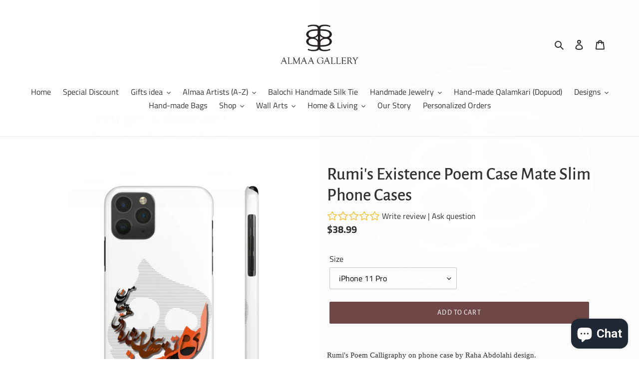

--- FILE ---
content_type: text/html; charset=utf-8
request_url: https://www.almaagallery.com/products/rumis-existence-poem-case-mate-slim-phone-cases
body_size: 26236
content:
<!doctype html>
<html class="no-js" lang="en">
<head>
  <meta charset="utf-8">
  <meta http-equiv="X-UA-Compatible" content="IE=edge,chrome=1">
  <meta name="viewport" content="width=device-width,initial-scale=1">
  <meta name="theme-color" content="#724848"><link rel="canonical" href="https://www.almaagallery.com/products/rumis-existence-poem-case-mate-slim-phone-cases"><link rel="shortcut icon" href="//www.almaagallery.com/cdn/shop/files/Almaa_Gallery_FULL_4a73c273-7857-4436-92b1-f2c377202e46_32x32.jpg?v=1614332807" type="image/png"><title>Rumi&#39;s Existence Poem Case Mate Slim Phone Cases
&ndash; Almaa Gallery</title><meta name="description" content="Rumi&#39;s Poem Calligraphy on phone case by Raha Abdolahi design.  شعر ای هست تو پنهان شده در هستی پنهان من Poem Translation:  &quot;O you whose being has become hidden in my hidden being.&quot; This premium, super slim cases fit flawlessly, in the meantime being the strongest, lightest and most flexible cases on the market. The su"><!-- /snippets/social-meta-tags.liquid -->




<meta property="og:site_name" content="Almaa Gallery">
<meta property="og:url" content="https://www.almaagallery.com/products/rumis-existence-poem-case-mate-slim-phone-cases">
<meta property="og:title" content="Rumi's Existence Poem Case Mate Slim Phone Cases">
<meta property="og:type" content="product">
<meta property="og:description" content="Rumi&#39;s Poem Calligraphy on phone case by Raha Abdolahi design.  شعر ای هست تو پنهان شده در هستی پنهان من Poem Translation:  &quot;O you whose being has become hidden in my hidden being.&quot; This premium, super slim cases fit flawlessly, in the meantime being the strongest, lightest and most flexible cases on the market. The su">

  <meta property="og:price:amount" content="38.99">
  <meta property="og:price:currency" content="CAD">

<meta property="og:image" content="http://www.almaagallery.com/cdn/shop/products/smartmockups_ked04t15_1200x1200.jpg?v=1598544653"><meta property="og:image" content="http://www.almaagallery.com/cdn/shop/products/smartmockups_ked03kaw_1200x1200.jpg?v=1598544653"><meta property="og:image" content="http://www.almaagallery.com/cdn/shop/products/446b1229474f854bab745be0de4e969a_1200x1200.jpg?v=1598544653">
<meta property="og:image:secure_url" content="https://www.almaagallery.com/cdn/shop/products/smartmockups_ked04t15_1200x1200.jpg?v=1598544653"><meta property="og:image:secure_url" content="https://www.almaagallery.com/cdn/shop/products/smartmockups_ked03kaw_1200x1200.jpg?v=1598544653"><meta property="og:image:secure_url" content="https://www.almaagallery.com/cdn/shop/products/446b1229474f854bab745be0de4e969a_1200x1200.jpg?v=1598544653">


  <meta name="twitter:site" content="@AlmaaGallery">

<meta name="twitter:card" content="summary_large_image">
<meta name="twitter:title" content="Rumi's Existence Poem Case Mate Slim Phone Cases">
<meta name="twitter:description" content="Rumi&#39;s Poem Calligraphy on phone case by Raha Abdolahi design.  شعر ای هست تو پنهان شده در هستی پنهان من Poem Translation:  &quot;O you whose being has become hidden in my hidden being.&quot; This premium, super slim cases fit flawlessly, in the meantime being the strongest, lightest and most flexible cases on the market. The su">


  <link href="//www.almaagallery.com/cdn/shop/t/1/assets/theme.scss.css?v=59961288900884718761759260120" rel="stylesheet" type="text/css" media="all" />

  <script>
    var theme = {
      breakpoints: {
        medium: 750,
        large: 990,
        widescreen: 1400
      },
      strings: {
        addToCart: "Add to cart",
        soldOut: "Sold out",
        unavailable: "Unavailable",
        regularPrice: "Regular price",
        salePrice: "Sale price",
        sale: "Sale",
        fromLowestPrice: "from [price]",
        vendor: "Vendor",
        showMore: "Show More",
        showLess: "Show Less",
        searchFor: "Search for",
        addressError: "Error looking up that address",
        addressNoResults: "No results for that address",
        addressQueryLimit: "You have exceeded the Google API usage limit. Consider upgrading to a \u003ca href=\"https:\/\/developers.google.com\/maps\/premium\/usage-limits\"\u003ePremium Plan\u003c\/a\u003e.",
        authError: "There was a problem authenticating your Google Maps account.",
        newWindow: "Opens in a new window.",
        external: "Opens external website.",
        newWindowExternal: "Opens external website in a new window.",
        removeLabel: "Remove [product]",
        update: "Update",
        quantity: "Quantity",
        discountedTotal: "Discounted total",
        regularTotal: "Regular total",
        priceColumn: "See Price column for discount details.",
        quantityMinimumMessage: "Quantity must be 1 or more",
        cartError: "There was an error while updating your cart. Please try again.",
        removedItemMessage: "Removed \u003cspan class=\"cart__removed-product-details\"\u003e([quantity]) [link]\u003c\/span\u003e from your cart.",
        unitPrice: "Unit price",
        unitPriceSeparator: "per",
        oneCartCount: "1 item",
        otherCartCount: "[count] items",
        quantityLabel: "Quantity: [count]",
        products: "Products",
        loading: "Loading",
        number_of_results: "[result_number] of [results_count]",
        number_of_results_found: "[results_count] results found",
        one_result_found: "1 result found"
      },
      moneyFormat: "${{amount}}",
      moneyFormatWithCurrency: "${{amount}} CAD",
      settings: {
        predictiveSearchEnabled: true,
        predictiveSearchShowPrice: false,
        predictiveSearchShowVendor: false
      }
    }

    document.documentElement.className = document.documentElement.className.replace('no-js', 'js');
  </script><script src="//www.almaagallery.com/cdn/shop/t/1/assets/lazysizes.js?v=94224023136283657951591480088" async="async"></script>
  <script src="//www.almaagallery.com/cdn/shop/t/1/assets/vendor.js?v=85833464202832145531591480091" defer="defer"></script>
  <script src="//www.almaagallery.com/cdn/shop/t/1/assets/theme.js?v=89031576585505892971591480090" defer="defer"></script>

  <script>window.performance && window.performance.mark && window.performance.mark('shopify.content_for_header.start');</script><meta name="google-site-verification" content="GaG7vIUWPOcTP09YLvV9O08Ih_gvdU4S6muXBAwVorI">
<meta id="shopify-digital-wallet" name="shopify-digital-wallet" content="/40732721307/digital_wallets/dialog">
<meta name="shopify-checkout-api-token" content="1109ae06aacdcec27f1e77a51b1ed701">
<meta id="in-context-paypal-metadata" data-shop-id="40732721307" data-venmo-supported="false" data-environment="production" data-locale="en_US" data-paypal-v4="true" data-currency="CAD">
<link rel="alternate" hreflang="x-default" href="https://www.almaagallery.com/products/rumis-existence-poem-case-mate-slim-phone-cases">
<link rel="alternate" hreflang="en" href="https://www.almaagallery.com/products/rumis-existence-poem-case-mate-slim-phone-cases">
<link rel="alternate" hreflang="fr" href="https://www.almaagallery.com/fr/products/rumis-existence-poem-case-mate-slim-phone-cases">
<link rel="alternate" type="application/json+oembed" href="https://www.almaagallery.com/products/rumis-existence-poem-case-mate-slim-phone-cases.oembed">
<script async="async" src="/checkouts/internal/preloads.js?locale=en-CA"></script>
<script id="shopify-features" type="application/json">{"accessToken":"1109ae06aacdcec27f1e77a51b1ed701","betas":["rich-media-storefront-analytics"],"domain":"www.almaagallery.com","predictiveSearch":true,"shopId":40732721307,"locale":"en"}</script>
<script>var Shopify = Shopify || {};
Shopify.shop = "alma-family.myshopify.com";
Shopify.locale = "en";
Shopify.currency = {"active":"CAD","rate":"1.0"};
Shopify.country = "CA";
Shopify.theme = {"name":"Debut","id":100971348123,"schema_name":"Debut","schema_version":"16.6.0","theme_store_id":796,"role":"main"};
Shopify.theme.handle = "null";
Shopify.theme.style = {"id":null,"handle":null};
Shopify.cdnHost = "www.almaagallery.com/cdn";
Shopify.routes = Shopify.routes || {};
Shopify.routes.root = "/";</script>
<script type="module">!function(o){(o.Shopify=o.Shopify||{}).modules=!0}(window);</script>
<script>!function(o){function n(){var o=[];function n(){o.push(Array.prototype.slice.apply(arguments))}return n.q=o,n}var t=o.Shopify=o.Shopify||{};t.loadFeatures=n(),t.autoloadFeatures=n()}(window);</script>
<script id="shop-js-analytics" type="application/json">{"pageType":"product"}</script>
<script defer="defer" async type="module" src="//www.almaagallery.com/cdn/shopifycloud/shop-js/modules/v2/client.init-shop-cart-sync_BN7fPSNr.en.esm.js"></script>
<script defer="defer" async type="module" src="//www.almaagallery.com/cdn/shopifycloud/shop-js/modules/v2/chunk.common_Cbph3Kss.esm.js"></script>
<script defer="defer" async type="module" src="//www.almaagallery.com/cdn/shopifycloud/shop-js/modules/v2/chunk.modal_DKumMAJ1.esm.js"></script>
<script type="module">
  await import("//www.almaagallery.com/cdn/shopifycloud/shop-js/modules/v2/client.init-shop-cart-sync_BN7fPSNr.en.esm.js");
await import("//www.almaagallery.com/cdn/shopifycloud/shop-js/modules/v2/chunk.common_Cbph3Kss.esm.js");
await import("//www.almaagallery.com/cdn/shopifycloud/shop-js/modules/v2/chunk.modal_DKumMAJ1.esm.js");

  window.Shopify.SignInWithShop?.initShopCartSync?.({"fedCMEnabled":true,"windoidEnabled":true});

</script>
<script>(function() {
  var isLoaded = false;
  function asyncLoad() {
    if (isLoaded) return;
    isLoaded = true;
    var urls = ["https:\/\/lofreestuff.com\/api\/script?shop=alma-family.myshopify.com","https:\/\/lofreestuff.com\/api\/script?shop=alma-family.myshopify.com","https:\/\/bingshoppingtool-t2app-prod.trafficmanager.net\/uet\/tracking_script?shop=alma-family.myshopify.com","https:\/\/lofreestuff.com\/api\/script?shop=alma-family.myshopify.com","https:\/\/cdn.trytadapp.com\/loader.js?shop=alma-family.myshopify.com","https:\/\/app.helpfulcrowd.com\/res\/shopify\/11SXgQ\/storefront_scripts.js?shop=alma-family.myshopify.com","\/\/cdn.shopify.com\/proxy\/33e2ff4125f155f39b3b56620d4cb65f68949d9052cbea317bb938328d690a85\/static.cdn.printful.com\/static\/js\/external\/shopify-product-customizer.js?v=0.28\u0026shop=alma-family.myshopify.com\u0026sp-cache-control=cHVibGljLCBtYXgtYWdlPTkwMA"];
    for (var i = 0; i < urls.length; i++) {
      var s = document.createElement('script');
      s.type = 'text/javascript';
      s.async = true;
      s.src = urls[i];
      var x = document.getElementsByTagName('script')[0];
      x.parentNode.insertBefore(s, x);
    }
  };
  if(window.attachEvent) {
    window.attachEvent('onload', asyncLoad);
  } else {
    window.addEventListener('load', asyncLoad, false);
  }
})();</script>
<script id="__st">var __st={"a":40732721307,"offset":-18000,"reqid":"717d6d40-36e4-4bd5-a698-620153818b3a-1770037091","pageurl":"www.almaagallery.com\/products\/rumis-existence-poem-case-mate-slim-phone-cases","u":"7642285a0d22","p":"product","rtyp":"product","rid":5385638051995};</script>
<script>window.ShopifyPaypalV4VisibilityTracking = true;</script>
<script id="captcha-bootstrap">!function(){'use strict';const t='contact',e='account',n='new_comment',o=[[t,t],['blogs',n],['comments',n],[t,'customer']],c=[[e,'customer_login'],[e,'guest_login'],[e,'recover_customer_password'],[e,'create_customer']],r=t=>t.map((([t,e])=>`form[action*='/${t}']:not([data-nocaptcha='true']) input[name='form_type'][value='${e}']`)).join(','),a=t=>()=>t?[...document.querySelectorAll(t)].map((t=>t.form)):[];function s(){const t=[...o],e=r(t);return a(e)}const i='password',u='form_key',d=['recaptcha-v3-token','g-recaptcha-response','h-captcha-response',i],f=()=>{try{return window.sessionStorage}catch{return}},m='__shopify_v',_=t=>t.elements[u];function p(t,e,n=!1){try{const o=window.sessionStorage,c=JSON.parse(o.getItem(e)),{data:r}=function(t){const{data:e,action:n}=t;return t[m]||n?{data:e,action:n}:{data:t,action:n}}(c);for(const[e,n]of Object.entries(r))t.elements[e]&&(t.elements[e].value=n);n&&o.removeItem(e)}catch(o){console.error('form repopulation failed',{error:o})}}const l='form_type',E='cptcha';function T(t){t.dataset[E]=!0}const w=window,h=w.document,L='Shopify',v='ce_forms',y='captcha';let A=!1;((t,e)=>{const n=(g='f06e6c50-85a8-45c8-87d0-21a2b65856fe',I='https://cdn.shopify.com/shopifycloud/storefront-forms-hcaptcha/ce_storefront_forms_captcha_hcaptcha.v1.5.2.iife.js',D={infoText:'Protected by hCaptcha',privacyText:'Privacy',termsText:'Terms'},(t,e,n)=>{const o=w[L][v],c=o.bindForm;if(c)return c(t,g,e,D).then(n);var r;o.q.push([[t,g,e,D],n]),r=I,A||(h.body.append(Object.assign(h.createElement('script'),{id:'captcha-provider',async:!0,src:r})),A=!0)});var g,I,D;w[L]=w[L]||{},w[L][v]=w[L][v]||{},w[L][v].q=[],w[L][y]=w[L][y]||{},w[L][y].protect=function(t,e){n(t,void 0,e),T(t)},Object.freeze(w[L][y]),function(t,e,n,w,h,L){const[v,y,A,g]=function(t,e,n){const i=e?o:[],u=t?c:[],d=[...i,...u],f=r(d),m=r(i),_=r(d.filter((([t,e])=>n.includes(e))));return[a(f),a(m),a(_),s()]}(w,h,L),I=t=>{const e=t.target;return e instanceof HTMLFormElement?e:e&&e.form},D=t=>v().includes(t);t.addEventListener('submit',(t=>{const e=I(t);if(!e)return;const n=D(e)&&!e.dataset.hcaptchaBound&&!e.dataset.recaptchaBound,o=_(e),c=g().includes(e)&&(!o||!o.value);(n||c)&&t.preventDefault(),c&&!n&&(function(t){try{if(!f())return;!function(t){const e=f();if(!e)return;const n=_(t);if(!n)return;const o=n.value;o&&e.removeItem(o)}(t);const e=Array.from(Array(32),(()=>Math.random().toString(36)[2])).join('');!function(t,e){_(t)||t.append(Object.assign(document.createElement('input'),{type:'hidden',name:u})),t.elements[u].value=e}(t,e),function(t,e){const n=f();if(!n)return;const o=[...t.querySelectorAll(`input[type='${i}']`)].map((({name:t})=>t)),c=[...d,...o],r={};for(const[a,s]of new FormData(t).entries())c.includes(a)||(r[a]=s);n.setItem(e,JSON.stringify({[m]:1,action:t.action,data:r}))}(t,e)}catch(e){console.error('failed to persist form',e)}}(e),e.submit())}));const S=(t,e)=>{t&&!t.dataset[E]&&(n(t,e.some((e=>e===t))),T(t))};for(const o of['focusin','change'])t.addEventListener(o,(t=>{const e=I(t);D(e)&&S(e,y())}));const B=e.get('form_key'),M=e.get(l),P=B&&M;t.addEventListener('DOMContentLoaded',(()=>{const t=y();if(P)for(const e of t)e.elements[l].value===M&&p(e,B);[...new Set([...A(),...v().filter((t=>'true'===t.dataset.shopifyCaptcha))])].forEach((e=>S(e,t)))}))}(h,new URLSearchParams(w.location.search),n,t,e,['guest_login'])})(!0,!0)}();</script>
<script integrity="sha256-4kQ18oKyAcykRKYeNunJcIwy7WH5gtpwJnB7kiuLZ1E=" data-source-attribution="shopify.loadfeatures" defer="defer" src="//www.almaagallery.com/cdn/shopifycloud/storefront/assets/storefront/load_feature-a0a9edcb.js" crossorigin="anonymous"></script>
<script data-source-attribution="shopify.dynamic_checkout.dynamic.init">var Shopify=Shopify||{};Shopify.PaymentButton=Shopify.PaymentButton||{isStorefrontPortableWallets:!0,init:function(){window.Shopify.PaymentButton.init=function(){};var t=document.createElement("script");t.src="https://www.almaagallery.com/cdn/shopifycloud/portable-wallets/latest/portable-wallets.en.js",t.type="module",document.head.appendChild(t)}};
</script>
<script data-source-attribution="shopify.dynamic_checkout.buyer_consent">
  function portableWalletsHideBuyerConsent(e){var t=document.getElementById("shopify-buyer-consent"),n=document.getElementById("shopify-subscription-policy-button");t&&n&&(t.classList.add("hidden"),t.setAttribute("aria-hidden","true"),n.removeEventListener("click",e))}function portableWalletsShowBuyerConsent(e){var t=document.getElementById("shopify-buyer-consent"),n=document.getElementById("shopify-subscription-policy-button");t&&n&&(t.classList.remove("hidden"),t.removeAttribute("aria-hidden"),n.addEventListener("click",e))}window.Shopify?.PaymentButton&&(window.Shopify.PaymentButton.hideBuyerConsent=portableWalletsHideBuyerConsent,window.Shopify.PaymentButton.showBuyerConsent=portableWalletsShowBuyerConsent);
</script>
<script data-source-attribution="shopify.dynamic_checkout.cart.bootstrap">document.addEventListener("DOMContentLoaded",(function(){function t(){return document.querySelector("shopify-accelerated-checkout-cart, shopify-accelerated-checkout")}if(t())Shopify.PaymentButton.init();else{new MutationObserver((function(e,n){t()&&(Shopify.PaymentButton.init(),n.disconnect())})).observe(document.body,{childList:!0,subtree:!0})}}));
</script>
<link id="shopify-accelerated-checkout-styles" rel="stylesheet" media="screen" href="https://www.almaagallery.com/cdn/shopifycloud/portable-wallets/latest/accelerated-checkout-backwards-compat.css" crossorigin="anonymous">
<style id="shopify-accelerated-checkout-cart">
        #shopify-buyer-consent {
  margin-top: 1em;
  display: inline-block;
  width: 100%;
}

#shopify-buyer-consent.hidden {
  display: none;
}

#shopify-subscription-policy-button {
  background: none;
  border: none;
  padding: 0;
  text-decoration: underline;
  font-size: inherit;
  cursor: pointer;
}

#shopify-subscription-policy-button::before {
  box-shadow: none;
}

      </style>

<script>window.performance && window.performance.mark && window.performance.mark('shopify.content_for_header.end');</script>
 
<!-- "snippets/pagefly-header.liquid" was not rendered, the associated app was uninstalled -->
 <script src="https://cdn.shopify.com/extensions/e8878072-2f6b-4e89-8082-94b04320908d/inbox-1254/assets/inbox-chat-loader.js" type="text/javascript" defer="defer"></script>
<link href="https://monorail-edge.shopifysvc.com" rel="dns-prefetch">
<script>(function(){if ("sendBeacon" in navigator && "performance" in window) {try {var session_token_from_headers = performance.getEntriesByType('navigation')[0].serverTiming.find(x => x.name == '_s').description;} catch {var session_token_from_headers = undefined;}var session_cookie_matches = document.cookie.match(/_shopify_s=([^;]*)/);var session_token_from_cookie = session_cookie_matches && session_cookie_matches.length === 2 ? session_cookie_matches[1] : "";var session_token = session_token_from_headers || session_token_from_cookie || "";function handle_abandonment_event(e) {var entries = performance.getEntries().filter(function(entry) {return /monorail-edge.shopifysvc.com/.test(entry.name);});if (!window.abandonment_tracked && entries.length === 0) {window.abandonment_tracked = true;var currentMs = Date.now();var navigation_start = performance.timing.navigationStart;var payload = {shop_id: 40732721307,url: window.location.href,navigation_start,duration: currentMs - navigation_start,session_token,page_type: "product"};window.navigator.sendBeacon("https://monorail-edge.shopifysvc.com/v1/produce", JSON.stringify({schema_id: "online_store_buyer_site_abandonment/1.1",payload: payload,metadata: {event_created_at_ms: currentMs,event_sent_at_ms: currentMs}}));}}window.addEventListener('pagehide', handle_abandonment_event);}}());</script>
<script id="web-pixels-manager-setup">(function e(e,d,r,n,o){if(void 0===o&&(o={}),!Boolean(null===(a=null===(i=window.Shopify)||void 0===i?void 0:i.analytics)||void 0===a?void 0:a.replayQueue)){var i,a;window.Shopify=window.Shopify||{};var t=window.Shopify;t.analytics=t.analytics||{};var s=t.analytics;s.replayQueue=[],s.publish=function(e,d,r){return s.replayQueue.push([e,d,r]),!0};try{self.performance.mark("wpm:start")}catch(e){}var l=function(){var e={modern:/Edge?\/(1{2}[4-9]|1[2-9]\d|[2-9]\d{2}|\d{4,})\.\d+(\.\d+|)|Firefox\/(1{2}[4-9]|1[2-9]\d|[2-9]\d{2}|\d{4,})\.\d+(\.\d+|)|Chrom(ium|e)\/(9{2}|\d{3,})\.\d+(\.\d+|)|(Maci|X1{2}).+ Version\/(15\.\d+|(1[6-9]|[2-9]\d|\d{3,})\.\d+)([,.]\d+|)( \(\w+\)|)( Mobile\/\w+|) Safari\/|Chrome.+OPR\/(9{2}|\d{3,})\.\d+\.\d+|(CPU[ +]OS|iPhone[ +]OS|CPU[ +]iPhone|CPU IPhone OS|CPU iPad OS)[ +]+(15[._]\d+|(1[6-9]|[2-9]\d|\d{3,})[._]\d+)([._]\d+|)|Android:?[ /-](13[3-9]|1[4-9]\d|[2-9]\d{2}|\d{4,})(\.\d+|)(\.\d+|)|Android.+Firefox\/(13[5-9]|1[4-9]\d|[2-9]\d{2}|\d{4,})\.\d+(\.\d+|)|Android.+Chrom(ium|e)\/(13[3-9]|1[4-9]\d|[2-9]\d{2}|\d{4,})\.\d+(\.\d+|)|SamsungBrowser\/([2-9]\d|\d{3,})\.\d+/,legacy:/Edge?\/(1[6-9]|[2-9]\d|\d{3,})\.\d+(\.\d+|)|Firefox\/(5[4-9]|[6-9]\d|\d{3,})\.\d+(\.\d+|)|Chrom(ium|e)\/(5[1-9]|[6-9]\d|\d{3,})\.\d+(\.\d+|)([\d.]+$|.*Safari\/(?![\d.]+ Edge\/[\d.]+$))|(Maci|X1{2}).+ Version\/(10\.\d+|(1[1-9]|[2-9]\d|\d{3,})\.\d+)([,.]\d+|)( \(\w+\)|)( Mobile\/\w+|) Safari\/|Chrome.+OPR\/(3[89]|[4-9]\d|\d{3,})\.\d+\.\d+|(CPU[ +]OS|iPhone[ +]OS|CPU[ +]iPhone|CPU IPhone OS|CPU iPad OS)[ +]+(10[._]\d+|(1[1-9]|[2-9]\d|\d{3,})[._]\d+)([._]\d+|)|Android:?[ /-](13[3-9]|1[4-9]\d|[2-9]\d{2}|\d{4,})(\.\d+|)(\.\d+|)|Mobile Safari.+OPR\/([89]\d|\d{3,})\.\d+\.\d+|Android.+Firefox\/(13[5-9]|1[4-9]\d|[2-9]\d{2}|\d{4,})\.\d+(\.\d+|)|Android.+Chrom(ium|e)\/(13[3-9]|1[4-9]\d|[2-9]\d{2}|\d{4,})\.\d+(\.\d+|)|Android.+(UC? ?Browser|UCWEB|U3)[ /]?(15\.([5-9]|\d{2,})|(1[6-9]|[2-9]\d|\d{3,})\.\d+)\.\d+|SamsungBrowser\/(5\.\d+|([6-9]|\d{2,})\.\d+)|Android.+MQ{2}Browser\/(14(\.(9|\d{2,})|)|(1[5-9]|[2-9]\d|\d{3,})(\.\d+|))(\.\d+|)|K[Aa][Ii]OS\/(3\.\d+|([4-9]|\d{2,})\.\d+)(\.\d+|)/},d=e.modern,r=e.legacy,n=navigator.userAgent;return n.match(d)?"modern":n.match(r)?"legacy":"unknown"}(),u="modern"===l?"modern":"legacy",c=(null!=n?n:{modern:"",legacy:""})[u],f=function(e){return[e.baseUrl,"/wpm","/b",e.hashVersion,"modern"===e.buildTarget?"m":"l",".js"].join("")}({baseUrl:d,hashVersion:r,buildTarget:u}),m=function(e){var d=e.version,r=e.bundleTarget,n=e.surface,o=e.pageUrl,i=e.monorailEndpoint;return{emit:function(e){var a=e.status,t=e.errorMsg,s=(new Date).getTime(),l=JSON.stringify({metadata:{event_sent_at_ms:s},events:[{schema_id:"web_pixels_manager_load/3.1",payload:{version:d,bundle_target:r,page_url:o,status:a,surface:n,error_msg:t},metadata:{event_created_at_ms:s}}]});if(!i)return console&&console.warn&&console.warn("[Web Pixels Manager] No Monorail endpoint provided, skipping logging."),!1;try{return self.navigator.sendBeacon.bind(self.navigator)(i,l)}catch(e){}var u=new XMLHttpRequest;try{return u.open("POST",i,!0),u.setRequestHeader("Content-Type","text/plain"),u.send(l),!0}catch(e){return console&&console.warn&&console.warn("[Web Pixels Manager] Got an unhandled error while logging to Monorail."),!1}}}}({version:r,bundleTarget:l,surface:e.surface,pageUrl:self.location.href,monorailEndpoint:e.monorailEndpoint});try{o.browserTarget=l,function(e){var d=e.src,r=e.async,n=void 0===r||r,o=e.onload,i=e.onerror,a=e.sri,t=e.scriptDataAttributes,s=void 0===t?{}:t,l=document.createElement("script"),u=document.querySelector("head"),c=document.querySelector("body");if(l.async=n,l.src=d,a&&(l.integrity=a,l.crossOrigin="anonymous"),s)for(var f in s)if(Object.prototype.hasOwnProperty.call(s,f))try{l.dataset[f]=s[f]}catch(e){}if(o&&l.addEventListener("load",o),i&&l.addEventListener("error",i),u)u.appendChild(l);else{if(!c)throw new Error("Did not find a head or body element to append the script");c.appendChild(l)}}({src:f,async:!0,onload:function(){if(!function(){var e,d;return Boolean(null===(d=null===(e=window.Shopify)||void 0===e?void 0:e.analytics)||void 0===d?void 0:d.initialized)}()){var d=window.webPixelsManager.init(e)||void 0;if(d){var r=window.Shopify.analytics;r.replayQueue.forEach((function(e){var r=e[0],n=e[1],o=e[2];d.publishCustomEvent(r,n,o)})),r.replayQueue=[],r.publish=d.publishCustomEvent,r.visitor=d.visitor,r.initialized=!0}}},onerror:function(){return m.emit({status:"failed",errorMsg:"".concat(f," has failed to load")})},sri:function(e){var d=/^sha384-[A-Za-z0-9+/=]+$/;return"string"==typeof e&&d.test(e)}(c)?c:"",scriptDataAttributes:o}),m.emit({status:"loading"})}catch(e){m.emit({status:"failed",errorMsg:(null==e?void 0:e.message)||"Unknown error"})}}})({shopId: 40732721307,storefrontBaseUrl: "https://www.almaagallery.com",extensionsBaseUrl: "https://extensions.shopifycdn.com/cdn/shopifycloud/web-pixels-manager",monorailEndpoint: "https://monorail-edge.shopifysvc.com/unstable/produce_batch",surface: "storefront-renderer",enabledBetaFlags: ["2dca8a86"],webPixelsConfigList: [{"id":"208634011","configuration":"{\"pixel_id\":\"302479791010599\",\"pixel_type\":\"facebook_pixel\",\"metaapp_system_user_token\":\"-\"}","eventPayloadVersion":"v1","runtimeContext":"OPEN","scriptVersion":"ca16bc87fe92b6042fbaa3acc2fbdaa6","type":"APP","apiClientId":2329312,"privacyPurposes":["ANALYTICS","MARKETING","SALE_OF_DATA"],"dataSharingAdjustments":{"protectedCustomerApprovalScopes":["read_customer_address","read_customer_email","read_customer_name","read_customer_personal_data","read_customer_phone"]}},{"id":"73236635","configuration":"{\"tagID\":\"2613187112021\"}","eventPayloadVersion":"v1","runtimeContext":"STRICT","scriptVersion":"18031546ee651571ed29edbe71a3550b","type":"APP","apiClientId":3009811,"privacyPurposes":["ANALYTICS","MARKETING","SALE_OF_DATA"],"dataSharingAdjustments":{"protectedCustomerApprovalScopes":["read_customer_address","read_customer_email","read_customer_name","read_customer_personal_data","read_customer_phone"]}},{"id":"76120219","eventPayloadVersion":"v1","runtimeContext":"LAX","scriptVersion":"1","type":"CUSTOM","privacyPurposes":["MARKETING"],"name":"Meta pixel (migrated)"},{"id":"shopify-app-pixel","configuration":"{}","eventPayloadVersion":"v1","runtimeContext":"STRICT","scriptVersion":"0450","apiClientId":"shopify-pixel","type":"APP","privacyPurposes":["ANALYTICS","MARKETING"]},{"id":"shopify-custom-pixel","eventPayloadVersion":"v1","runtimeContext":"LAX","scriptVersion":"0450","apiClientId":"shopify-pixel","type":"CUSTOM","privacyPurposes":["ANALYTICS","MARKETING"]}],isMerchantRequest: false,initData: {"shop":{"name":"Almaa Gallery","paymentSettings":{"currencyCode":"CAD"},"myshopifyDomain":"alma-family.myshopify.com","countryCode":"CA","storefrontUrl":"https:\/\/www.almaagallery.com"},"customer":null,"cart":null,"checkout":null,"productVariants":[{"price":{"amount":38.99,"currencyCode":"CAD"},"product":{"title":"Rumi's Existence Poem Case Mate Slim Phone Cases","vendor":"Printify","id":"5385638051995","untranslatedTitle":"Rumi's Existence Poem Case Mate Slim Phone Cases","url":"\/products\/rumis-existence-poem-case-mate-slim-phone-cases","type":"Phone Case"},"id":"35020470419611","image":{"src":"\/\/www.almaagallery.com\/cdn\/shop\/products\/446b1229474f854bab745be0de4e969a.jpg?v=1598544653"},"sku":"1341294327","title":"iPhone 11 Pro","untranslatedTitle":"iPhone 11 Pro"},{"price":{"amount":38.99,"currencyCode":"CAD"},"product":{"title":"Rumi's Existence Poem Case Mate Slim Phone Cases","vendor":"Printify","id":"5385638051995","untranslatedTitle":"Rumi's Existence Poem Case Mate Slim Phone Cases","url":"\/products\/rumis-existence-poem-case-mate-slim-phone-cases","type":"Phone Case"},"id":"35020470452379","image":{"src":"\/\/www.almaagallery.com\/cdn\/shop\/products\/7ae1c56dfaaa3efe9fe553aa36c818fb.jpg?v=1598544653"},"sku":"1341294322","title":"Samsung Galaxy S9 Slim","untranslatedTitle":"Samsung Galaxy S9 Slim"},{"price":{"amount":38.99,"currencyCode":"CAD"},"product":{"title":"Rumi's Existence Poem Case Mate Slim Phone Cases","vendor":"Printify","id":"5385638051995","untranslatedTitle":"Rumi's Existence Poem Case Mate Slim Phone Cases","url":"\/products\/rumis-existence-poem-case-mate-slim-phone-cases","type":"Phone Case"},"id":"35020470485147","image":{"src":"\/\/www.almaagallery.com\/cdn\/shop\/products\/48785e331b4d2db9f777831bc607b0eb.jpg?v=1598544653"},"sku":"1341294323","title":"iPhone XS","untranslatedTitle":"iPhone XS"},{"price":{"amount":38.99,"currencyCode":"CAD"},"product":{"title":"Rumi's Existence Poem Case Mate Slim Phone Cases","vendor":"Printify","id":"5385638051995","untranslatedTitle":"Rumi's Existence Poem Case Mate Slim Phone Cases","url":"\/products\/rumis-existence-poem-case-mate-slim-phone-cases","type":"Phone Case"},"id":"35020470517915","image":{"src":"\/\/www.almaagallery.com\/cdn\/shop\/products\/6b60a2e31fe6bd7d1a2b5f38b4519bc1.jpg?v=1598544653"},"sku":"1341294324","title":"iPhone XS MAX","untranslatedTitle":"iPhone XS MAX"},{"price":{"amount":38.99,"currencyCode":"CAD"},"product":{"title":"Rumi's Existence Poem Case Mate Slim Phone Cases","vendor":"Printify","id":"5385638051995","untranslatedTitle":"Rumi's Existence Poem Case Mate Slim Phone Cases","url":"\/products\/rumis-existence-poem-case-mate-slim-phone-cases","type":"Phone Case"},"id":"35020470550683","image":{"src":"\/\/www.almaagallery.com\/cdn\/shop\/products\/f02ed276fbada0d9d3760a66ac4006ee.jpg?v=1598544653"},"sku":"1341294326","title":"iPhone 11","untranslatedTitle":"iPhone 11"},{"price":{"amount":38.99,"currencyCode":"CAD"},"product":{"title":"Rumi's Existence Poem Case Mate Slim Phone Cases","vendor":"Printify","id":"5385638051995","untranslatedTitle":"Rumi's Existence Poem Case Mate Slim Phone Cases","url":"\/products\/rumis-existence-poem-case-mate-slim-phone-cases","type":"Phone Case"},"id":"35020470583451","image":{"src":"\/\/www.almaagallery.com\/cdn\/shop\/products\/3d2c8f7593af8cc184031bd6947eb071.jpg?v=1598544653"},"sku":"1341294328","title":"iPhone 11 Pro Max","untranslatedTitle":"iPhone 11 Pro Max"},{"price":{"amount":38.99,"currencyCode":"CAD"},"product":{"title":"Rumi's Existence Poem Case Mate Slim Phone Cases","vendor":"Printify","id":"5385638051995","untranslatedTitle":"Rumi's Existence Poem Case Mate Slim Phone Cases","url":"\/products\/rumis-existence-poem-case-mate-slim-phone-cases","type":"Phone Case"},"id":"35020470616219","image":{"src":"\/\/www.almaagallery.com\/cdn\/shop\/products\/31a63ec57beca8b84654ef778c32113e.jpg?v=1598544653"},"sku":"1341294330","title":"Samsung Galaxy S7 Slim","untranslatedTitle":"Samsung Galaxy S7 Slim"},{"price":{"amount":38.99,"currencyCode":"CAD"},"product":{"title":"Rumi's Existence Poem Case Mate Slim Phone Cases","vendor":"Printify","id":"5385638051995","untranslatedTitle":"Rumi's Existence Poem Case Mate Slim Phone Cases","url":"\/products\/rumis-existence-poem-case-mate-slim-phone-cases","type":"Phone Case"},"id":"35020470648987","image":{"src":"\/\/www.almaagallery.com\/cdn\/shop\/products\/db370f0ff7ad677d133ebd3e30fee3af.jpg?v=1598544653"},"sku":"1341294331","title":"iPhone 7, iPhone 8 Slim","untranslatedTitle":"iPhone 7, iPhone 8 Slim"},{"price":{"amount":38.99,"currencyCode":"CAD"},"product":{"title":"Rumi's Existence Poem Case Mate Slim Phone Cases","vendor":"Printify","id":"5385638051995","untranslatedTitle":"Rumi's Existence Poem Case Mate Slim Phone Cases","url":"\/products\/rumis-existence-poem-case-mate-slim-phone-cases","type":"Phone Case"},"id":"35020470681755","image":{"src":"\/\/www.almaagallery.com\/cdn\/shop\/products\/03cf9c78345adc1a981378ecbe952afd.jpg?v=1598544653"},"sku":"1341294333","title":"iPhone 7 Plus, iPhone 8 Plus Slim","untranslatedTitle":"iPhone 7 Plus, iPhone 8 Plus Slim"}],"purchasingCompany":null},},"https://www.almaagallery.com/cdn","1d2a099fw23dfb22ep557258f5m7a2edbae",{"modern":"","legacy":""},{"shopId":"40732721307","storefrontBaseUrl":"https:\/\/www.almaagallery.com","extensionBaseUrl":"https:\/\/extensions.shopifycdn.com\/cdn\/shopifycloud\/web-pixels-manager","surface":"storefront-renderer","enabledBetaFlags":"[\"2dca8a86\"]","isMerchantRequest":"false","hashVersion":"1d2a099fw23dfb22ep557258f5m7a2edbae","publish":"custom","events":"[[\"page_viewed\",{}],[\"product_viewed\",{\"productVariant\":{\"price\":{\"amount\":38.99,\"currencyCode\":\"CAD\"},\"product\":{\"title\":\"Rumi's Existence Poem Case Mate Slim Phone Cases\",\"vendor\":\"Printify\",\"id\":\"5385638051995\",\"untranslatedTitle\":\"Rumi's Existence Poem Case Mate Slim Phone Cases\",\"url\":\"\/products\/rumis-existence-poem-case-mate-slim-phone-cases\",\"type\":\"Phone Case\"},\"id\":\"35020470419611\",\"image\":{\"src\":\"\/\/www.almaagallery.com\/cdn\/shop\/products\/446b1229474f854bab745be0de4e969a.jpg?v=1598544653\"},\"sku\":\"1341294327\",\"title\":\"iPhone 11 Pro\",\"untranslatedTitle\":\"iPhone 11 Pro\"}}]]"});</script><script>
  window.ShopifyAnalytics = window.ShopifyAnalytics || {};
  window.ShopifyAnalytics.meta = window.ShopifyAnalytics.meta || {};
  window.ShopifyAnalytics.meta.currency = 'CAD';
  var meta = {"product":{"id":5385638051995,"gid":"gid:\/\/shopify\/Product\/5385638051995","vendor":"Printify","type":"Phone Case","handle":"rumis-existence-poem-case-mate-slim-phone-cases","variants":[{"id":35020470419611,"price":3899,"name":"Rumi's Existence Poem Case Mate Slim Phone Cases - iPhone 11 Pro","public_title":"iPhone 11 Pro","sku":"1341294327"},{"id":35020470452379,"price":3899,"name":"Rumi's Existence Poem Case Mate Slim Phone Cases - Samsung Galaxy S9 Slim","public_title":"Samsung Galaxy S9 Slim","sku":"1341294322"},{"id":35020470485147,"price":3899,"name":"Rumi's Existence Poem Case Mate Slim Phone Cases - iPhone XS","public_title":"iPhone XS","sku":"1341294323"},{"id":35020470517915,"price":3899,"name":"Rumi's Existence Poem Case Mate Slim Phone Cases - iPhone XS MAX","public_title":"iPhone XS MAX","sku":"1341294324"},{"id":35020470550683,"price":3899,"name":"Rumi's Existence Poem Case Mate Slim Phone Cases - iPhone 11","public_title":"iPhone 11","sku":"1341294326"},{"id":35020470583451,"price":3899,"name":"Rumi's Existence Poem Case Mate Slim Phone Cases - iPhone 11 Pro Max","public_title":"iPhone 11 Pro Max","sku":"1341294328"},{"id":35020470616219,"price":3899,"name":"Rumi's Existence Poem Case Mate Slim Phone Cases - Samsung Galaxy S7 Slim","public_title":"Samsung Galaxy S7 Slim","sku":"1341294330"},{"id":35020470648987,"price":3899,"name":"Rumi's Existence Poem Case Mate Slim Phone Cases - iPhone 7, iPhone 8 Slim","public_title":"iPhone 7, iPhone 8 Slim","sku":"1341294331"},{"id":35020470681755,"price":3899,"name":"Rumi's Existence Poem Case Mate Slim Phone Cases - iPhone 7 Plus, iPhone 8 Plus Slim","public_title":"iPhone 7 Plus, iPhone 8 Plus Slim","sku":"1341294333"}],"remote":false},"page":{"pageType":"product","resourceType":"product","resourceId":5385638051995,"requestId":"717d6d40-36e4-4bd5-a698-620153818b3a-1770037091"}};
  for (var attr in meta) {
    window.ShopifyAnalytics.meta[attr] = meta[attr];
  }
</script>
<script class="analytics">
  (function () {
    var customDocumentWrite = function(content) {
      var jquery = null;

      if (window.jQuery) {
        jquery = window.jQuery;
      } else if (window.Checkout && window.Checkout.$) {
        jquery = window.Checkout.$;
      }

      if (jquery) {
        jquery('body').append(content);
      }
    };

    var hasLoggedConversion = function(token) {
      if (token) {
        return document.cookie.indexOf('loggedConversion=' + token) !== -1;
      }
      return false;
    }

    var setCookieIfConversion = function(token) {
      if (token) {
        var twoMonthsFromNow = new Date(Date.now());
        twoMonthsFromNow.setMonth(twoMonthsFromNow.getMonth() + 2);

        document.cookie = 'loggedConversion=' + token + '; expires=' + twoMonthsFromNow;
      }
    }

    var trekkie = window.ShopifyAnalytics.lib = window.trekkie = window.trekkie || [];
    if (trekkie.integrations) {
      return;
    }
    trekkie.methods = [
      'identify',
      'page',
      'ready',
      'track',
      'trackForm',
      'trackLink'
    ];
    trekkie.factory = function(method) {
      return function() {
        var args = Array.prototype.slice.call(arguments);
        args.unshift(method);
        trekkie.push(args);
        return trekkie;
      };
    };
    for (var i = 0; i < trekkie.methods.length; i++) {
      var key = trekkie.methods[i];
      trekkie[key] = trekkie.factory(key);
    }
    trekkie.load = function(config) {
      trekkie.config = config || {};
      trekkie.config.initialDocumentCookie = document.cookie;
      var first = document.getElementsByTagName('script')[0];
      var script = document.createElement('script');
      script.type = 'text/javascript';
      script.onerror = function(e) {
        var scriptFallback = document.createElement('script');
        scriptFallback.type = 'text/javascript';
        scriptFallback.onerror = function(error) {
                var Monorail = {
      produce: function produce(monorailDomain, schemaId, payload) {
        var currentMs = new Date().getTime();
        var event = {
          schema_id: schemaId,
          payload: payload,
          metadata: {
            event_created_at_ms: currentMs,
            event_sent_at_ms: currentMs
          }
        };
        return Monorail.sendRequest("https://" + monorailDomain + "/v1/produce", JSON.stringify(event));
      },
      sendRequest: function sendRequest(endpointUrl, payload) {
        // Try the sendBeacon API
        if (window && window.navigator && typeof window.navigator.sendBeacon === 'function' && typeof window.Blob === 'function' && !Monorail.isIos12()) {
          var blobData = new window.Blob([payload], {
            type: 'text/plain'
          });

          if (window.navigator.sendBeacon(endpointUrl, blobData)) {
            return true;
          } // sendBeacon was not successful

        } // XHR beacon

        var xhr = new XMLHttpRequest();

        try {
          xhr.open('POST', endpointUrl);
          xhr.setRequestHeader('Content-Type', 'text/plain');
          xhr.send(payload);
        } catch (e) {
          console.log(e);
        }

        return false;
      },
      isIos12: function isIos12() {
        return window.navigator.userAgent.lastIndexOf('iPhone; CPU iPhone OS 12_') !== -1 || window.navigator.userAgent.lastIndexOf('iPad; CPU OS 12_') !== -1;
      }
    };
    Monorail.produce('monorail-edge.shopifysvc.com',
      'trekkie_storefront_load_errors/1.1',
      {shop_id: 40732721307,
      theme_id: 100971348123,
      app_name: "storefront",
      context_url: window.location.href,
      source_url: "//www.almaagallery.com/cdn/s/trekkie.storefront.c59ea00e0474b293ae6629561379568a2d7c4bba.min.js"});

        };
        scriptFallback.async = true;
        scriptFallback.src = '//www.almaagallery.com/cdn/s/trekkie.storefront.c59ea00e0474b293ae6629561379568a2d7c4bba.min.js';
        first.parentNode.insertBefore(scriptFallback, first);
      };
      script.async = true;
      script.src = '//www.almaagallery.com/cdn/s/trekkie.storefront.c59ea00e0474b293ae6629561379568a2d7c4bba.min.js';
      first.parentNode.insertBefore(script, first);
    };
    trekkie.load(
      {"Trekkie":{"appName":"storefront","development":false,"defaultAttributes":{"shopId":40732721307,"isMerchantRequest":null,"themeId":100971348123,"themeCityHash":"9877041660372693273","contentLanguage":"en","currency":"CAD","eventMetadataId":"6dbb414b-aeee-4e7c-9134-ac64615f4534"},"isServerSideCookieWritingEnabled":true,"monorailRegion":"shop_domain","enabledBetaFlags":["65f19447","b5387b81"]},"Session Attribution":{},"S2S":{"facebookCapiEnabled":true,"source":"trekkie-storefront-renderer","apiClientId":580111}}
    );

    var loaded = false;
    trekkie.ready(function() {
      if (loaded) return;
      loaded = true;

      window.ShopifyAnalytics.lib = window.trekkie;

      var originalDocumentWrite = document.write;
      document.write = customDocumentWrite;
      try { window.ShopifyAnalytics.merchantGoogleAnalytics.call(this); } catch(error) {};
      document.write = originalDocumentWrite;

      window.ShopifyAnalytics.lib.page(null,{"pageType":"product","resourceType":"product","resourceId":5385638051995,"requestId":"717d6d40-36e4-4bd5-a698-620153818b3a-1770037091","shopifyEmitted":true});

      var match = window.location.pathname.match(/checkouts\/(.+)\/(thank_you|post_purchase)/)
      var token = match? match[1]: undefined;
      if (!hasLoggedConversion(token)) {
        setCookieIfConversion(token);
        window.ShopifyAnalytics.lib.track("Viewed Product",{"currency":"CAD","variantId":35020470419611,"productId":5385638051995,"productGid":"gid:\/\/shopify\/Product\/5385638051995","name":"Rumi's Existence Poem Case Mate Slim Phone Cases - iPhone 11 Pro","price":"38.99","sku":"1341294327","brand":"Printify","variant":"iPhone 11 Pro","category":"Phone Case","nonInteraction":true,"remote":false},undefined,undefined,{"shopifyEmitted":true});
      window.ShopifyAnalytics.lib.track("monorail:\/\/trekkie_storefront_viewed_product\/1.1",{"currency":"CAD","variantId":35020470419611,"productId":5385638051995,"productGid":"gid:\/\/shopify\/Product\/5385638051995","name":"Rumi's Existence Poem Case Mate Slim Phone Cases - iPhone 11 Pro","price":"38.99","sku":"1341294327","brand":"Printify","variant":"iPhone 11 Pro","category":"Phone Case","nonInteraction":true,"remote":false,"referer":"https:\/\/www.almaagallery.com\/products\/rumis-existence-poem-case-mate-slim-phone-cases"});
      }
    });


        var eventsListenerScript = document.createElement('script');
        eventsListenerScript.async = true;
        eventsListenerScript.src = "//www.almaagallery.com/cdn/shopifycloud/storefront/assets/shop_events_listener-3da45d37.js";
        document.getElementsByTagName('head')[0].appendChild(eventsListenerScript);

})();</script>
<script
  defer
  src="https://www.almaagallery.com/cdn/shopifycloud/perf-kit/shopify-perf-kit-3.1.0.min.js"
  data-application="storefront-renderer"
  data-shop-id="40732721307"
  data-render-region="gcp-us-east1"
  data-page-type="product"
  data-theme-instance-id="100971348123"
  data-theme-name="Debut"
  data-theme-version="16.6.0"
  data-monorail-region="shop_domain"
  data-resource-timing-sampling-rate="10"
  data-shs="true"
  data-shs-beacon="true"
  data-shs-export-with-fetch="true"
  data-shs-logs-sample-rate="1"
  data-shs-beacon-endpoint="https://www.almaagallery.com/api/collect"
></script>
</head> 

<body class="template-product">

  <a class="in-page-link visually-hidden skip-link" href="#MainContent">Skip to content</a><style data-shopify>

  .cart-popup {
    box-shadow: 1px 1px 10px 2px rgba(235, 235, 235, 0.5);
  }</style><div class="cart-popup-wrapper cart-popup-wrapper--hidden" role="dialog" aria-modal="true" aria-labelledby="CartPopupHeading" data-cart-popup-wrapper>
  <div class="cart-popup" data-cart-popup tabindex="-1">
    <div class="cart-popup__header">
      <h2 id="CartPopupHeading" class="cart-popup__heading">Just added to your cart</h2>
      <button class="cart-popup__close" aria-label="Close" data-cart-popup-close><svg aria-hidden="true" focusable="false" role="presentation" class="icon icon-close" viewBox="0 0 40 40"><path d="M23.868 20.015L39.117 4.78c1.11-1.108 1.11-2.77 0-3.877-1.109-1.108-2.773-1.108-3.882 0L19.986 16.137 4.737.904C3.628-.204 1.965-.204.856.904c-1.11 1.108-1.11 2.77 0 3.877l15.249 15.234L.855 35.248c-1.108 1.108-1.108 2.77 0 3.877.555.554 1.248.831 1.942.831s1.386-.277 1.94-.83l15.25-15.234 15.248 15.233c.555.554 1.248.831 1.941.831s1.387-.277 1.941-.83c1.11-1.109 1.11-2.77 0-3.878L23.868 20.015z" class="layer"/></svg></button>
    </div>
    <div class="cart-popup-item">
      <div class="cart-popup-item__image-wrapper hide" data-cart-popup-image-wrapper>
        <div class="cart-popup-item__image cart-popup-item__image--placeholder" data-cart-popup-image-placeholder>
          <div data-placeholder-size></div>
          <div class="placeholder-background placeholder-background--animation"></div>
        </div>
      </div>
      <div class="cart-popup-item__description">
        <div>
          <h3 class="cart-popup-item__title" data-cart-popup-title></h3>
          <ul class="product-details" aria-label="Product details" data-cart-popup-product-details></ul>
        </div>
        <div class="cart-popup-item__quantity">
          <span class="visually-hidden" data-cart-popup-quantity-label></span>
          <span aria-hidden="true">Qty:</span>
          <span aria-hidden="true" data-cart-popup-quantity></span>
        </div>
      </div>
    </div>

    <a href="/cart" class="cart-popup__cta-link btn btn--secondary-accent">
      View cart (<span data-cart-popup-cart-quantity></span>)
    </a>

    <div class="cart-popup__dismiss">
      <button class="cart-popup__dismiss-button text-link text-link--accent" data-cart-popup-dismiss>
        Continue shopping
      </button>
    </div>
  </div>
</div>

<div id="shopify-section-header" class="shopify-section">

<div id="SearchDrawer" class="search-bar drawer drawer--top" role="dialog" aria-modal="true" aria-label="Search" data-predictive-search-drawer>
  <div class="search-bar__interior">
    <div class="search-form__container" data-search-form-container>
      <form class="search-form search-bar__form" action="/search" method="get" role="search">
        <div class="search-form__input-wrapper">
          <input
            type="text"
            name="q"
            placeholder="Search"
            role="combobox"
            aria-autocomplete="list"
            aria-owns="predictive-search-results"
            aria-expanded="false"
            aria-label="Search"
            aria-haspopup="listbox"
            class="search-form__input search-bar__input"
            data-predictive-search-drawer-input
          />
          <input type="hidden" name="options[prefix]" value="last" aria-hidden="true" />
          <div class="predictive-search-wrapper predictive-search-wrapper--drawer" data-predictive-search-mount="drawer"></div>
        </div>

        <button class="search-bar__submit search-form__submit"
          type="submit"
          data-search-form-submit>
          <svg aria-hidden="true" focusable="false" role="presentation" class="icon icon-search" viewBox="0 0 37 40"><path d="M35.6 36l-9.8-9.8c4.1-5.4 3.6-13.2-1.3-18.1-5.4-5.4-14.2-5.4-19.7 0-5.4 5.4-5.4 14.2 0 19.7 2.6 2.6 6.1 4.1 9.8 4.1 3 0 5.9-1 8.3-2.8l9.8 9.8c.4.4.9.6 1.4.6s1-.2 1.4-.6c.9-.9.9-2.1.1-2.9zm-20.9-8.2c-2.6 0-5.1-1-7-2.9-3.9-3.9-3.9-10.1 0-14C9.6 9 12.2 8 14.7 8s5.1 1 7 2.9c3.9 3.9 3.9 10.1 0 14-1.9 1.9-4.4 2.9-7 2.9z"/></svg>
          <span class="icon__fallback-text">Submit</span>
        </button>
      </form>

      <div class="search-bar__actions">
        <button type="button" class="btn--link search-bar__close js-drawer-close">
          <svg aria-hidden="true" focusable="false" role="presentation" class="icon icon-close" viewBox="0 0 40 40"><path d="M23.868 20.015L39.117 4.78c1.11-1.108 1.11-2.77 0-3.877-1.109-1.108-2.773-1.108-3.882 0L19.986 16.137 4.737.904C3.628-.204 1.965-.204.856.904c-1.11 1.108-1.11 2.77 0 3.877l15.249 15.234L.855 35.248c-1.108 1.108-1.108 2.77 0 3.877.555.554 1.248.831 1.942.831s1.386-.277 1.94-.83l15.25-15.234 15.248 15.233c.555.554 1.248.831 1.941.831s1.387-.277 1.941-.83c1.11-1.109 1.11-2.77 0-3.878L23.868 20.015z" class="layer"/></svg>
          <span class="icon__fallback-text">Close search</span>
        </button>
      </div>
    </div>
  </div>
</div>


<div data-section-id="header" data-section-type="header-section" data-header-section>
  

  <header class="site-header logo--center" role="banner">
    <div class="grid grid--no-gutters grid--table site-header__mobile-nav">
      

      <div class="grid__item medium-up--one-third medium-up--push-one-third logo-align--center">
        
        
          <div class="h2 site-header__logo">
        
          
<a href="/" class="site-header__logo-image site-header__logo-image--centered">
              
              <img class="lazyload js"
                   src="//www.almaagallery.com/cdn/shop/files/ALMAA_LOGO-1_300x300.png?v=1614337112"
                   data-src="//www.almaagallery.com/cdn/shop/files/ALMAA_LOGO-1_{width}x.png?v=1614337112"
                   data-widths="[180, 360, 540, 720, 900, 1080, 1296, 1512, 1728, 2048]"
                   data-aspectratio="1.8950617283950617"
                   data-sizes="auto"
                   alt="Almaa Gallery"
                   style="max-width: 220px">
              <noscript>
                
                <img src="//www.almaagallery.com/cdn/shop/files/ALMAA_LOGO-1_220x.png?v=1614337112"
                     srcset="//www.almaagallery.com/cdn/shop/files/ALMAA_LOGO-1_220x.png?v=1614337112 1x, //www.almaagallery.com/cdn/shop/files/ALMAA_LOGO-1_220x@2x.png?v=1614337112 2x"
                     alt="Almaa Gallery"
                     style="max-width: 220px;">
              </noscript>
            </a>
          
        
          </div>
        
      </div>

      

      <div class="grid__item medium-up--one-third medium-up--push-one-third text-right site-header__icons site-header__icons--plus">
        <div class="site-header__icons-wrapper">

          <button type="button" class="btn--link site-header__icon site-header__search-toggle js-drawer-open-top">
            <svg aria-hidden="true" focusable="false" role="presentation" class="icon icon-search" viewBox="0 0 37 40"><path d="M35.6 36l-9.8-9.8c4.1-5.4 3.6-13.2-1.3-18.1-5.4-5.4-14.2-5.4-19.7 0-5.4 5.4-5.4 14.2 0 19.7 2.6 2.6 6.1 4.1 9.8 4.1 3 0 5.9-1 8.3-2.8l9.8 9.8c.4.4.9.6 1.4.6s1-.2 1.4-.6c.9-.9.9-2.1.1-2.9zm-20.9-8.2c-2.6 0-5.1-1-7-2.9-3.9-3.9-3.9-10.1 0-14C9.6 9 12.2 8 14.7 8s5.1 1 7 2.9c3.9 3.9 3.9 10.1 0 14-1.9 1.9-4.4 2.9-7 2.9z"/></svg>
            <span class="icon__fallback-text">Search</span>
          </button>

          
            
              <a href="/account/login" class="site-header__icon site-header__account">
                <svg aria-hidden="true" focusable="false" role="presentation" class="icon icon-login" viewBox="0 0 28.33 37.68"><path d="M14.17 14.9a7.45 7.45 0 1 0-7.5-7.45 7.46 7.46 0 0 0 7.5 7.45zm0-10.91a3.45 3.45 0 1 1-3.5 3.46A3.46 3.46 0 0 1 14.17 4zM14.17 16.47A14.18 14.18 0 0 0 0 30.68c0 1.41.66 4 5.11 5.66a27.17 27.17 0 0 0 9.06 1.34c6.54 0 14.17-1.84 14.17-7a14.18 14.18 0 0 0-14.17-14.21zm0 17.21c-6.3 0-10.17-1.77-10.17-3a10.17 10.17 0 1 1 20.33 0c.01 1.23-3.86 3-10.16 3z"/></svg>
                <span class="icon__fallback-text">Log in</span>
              </a>
            
          

          <a href="/cart" class="site-header__icon site-header__cart">
            <svg aria-hidden="true" focusable="false" role="presentation" class="icon icon-cart" viewBox="0 0 37 40"><path d="M36.5 34.8L33.3 8h-5.9C26.7 3.9 23 .8 18.5.8S10.3 3.9 9.6 8H3.7L.5 34.8c-.2 1.5.4 2.4.9 3 .5.5 1.4 1.2 3.1 1.2h28c1.3 0 2.4-.4 3.1-1.3.7-.7 1-1.8.9-2.9zm-18-30c2.2 0 4.1 1.4 4.7 3.2h-9.5c.7-1.9 2.6-3.2 4.8-3.2zM4.5 35l2.8-23h2.2v3c0 1.1.9 2 2 2s2-.9 2-2v-3h10v3c0 1.1.9 2 2 2s2-.9 2-2v-3h2.2l2.8 23h-28z"/></svg>
            <span class="icon__fallback-text">Cart</span>
            <div id="CartCount" class="site-header__cart-count hide" data-cart-count-bubble>
              <span data-cart-count>0</span>
              <span class="icon__fallback-text medium-up--hide">items</span>
            </div>
          </a>

          
            <button type="button" class="btn--link site-header__icon site-header__menu js-mobile-nav-toggle mobile-nav--open" aria-controls="MobileNav"  aria-expanded="false" aria-label="Menu">
              <svg aria-hidden="true" focusable="false" role="presentation" class="icon icon-hamburger" viewBox="0 0 37 40"><path d="M33.5 25h-30c-1.1 0-2-.9-2-2s.9-2 2-2h30c1.1 0 2 .9 2 2s-.9 2-2 2zm0-11.5h-30c-1.1 0-2-.9-2-2s.9-2 2-2h30c1.1 0 2 .9 2 2s-.9 2-2 2zm0 23h-30c-1.1 0-2-.9-2-2s.9-2 2-2h30c1.1 0 2 .9 2 2s-.9 2-2 2z"/></svg>
              <svg aria-hidden="true" focusable="false" role="presentation" class="icon icon-close" viewBox="0 0 40 40"><path d="M23.868 20.015L39.117 4.78c1.11-1.108 1.11-2.77 0-3.877-1.109-1.108-2.773-1.108-3.882 0L19.986 16.137 4.737.904C3.628-.204 1.965-.204.856.904c-1.11 1.108-1.11 2.77 0 3.877l15.249 15.234L.855 35.248c-1.108 1.108-1.108 2.77 0 3.877.555.554 1.248.831 1.942.831s1.386-.277 1.94-.83l15.25-15.234 15.248 15.233c.555.554 1.248.831 1.941.831s1.387-.277 1.941-.83c1.11-1.109 1.11-2.77 0-3.878L23.868 20.015z" class="layer"/></svg>
            </button>
          
        </div>

      </div>
    </div>

    <nav class="mobile-nav-wrapper medium-up--hide" role="navigation">
      <ul id="MobileNav" class="mobile-nav">
        
<li class="mobile-nav__item border-bottom">
            
              <a href="/"
                class="mobile-nav__link"
                
              >
                <span class="mobile-nav__label">Home</span>
              </a>
            
          </li>
        
<li class="mobile-nav__item border-bottom">
            
              <a href="/collections/summer-sales"
                class="mobile-nav__link"
                
              >
                <span class="mobile-nav__label">Special Discount</span>
              </a>
            
          </li>
        
<li class="mobile-nav__item border-bottom">
            
              
              <button type="button" class="btn--link js-toggle-submenu mobile-nav__link" data-target="gifts-idea-3" data-level="1" aria-expanded="false">
                <span class="mobile-nav__label">Gifts idea</span>
                <div class="mobile-nav__icon">
                  <svg aria-hidden="true" focusable="false" role="presentation" class="icon icon-chevron-right" viewBox="0 0 14 14"><path d="M3.871.604c.44-.439 1.152-.439 1.591 0l5.515 5.515s-.049-.049.003.004l.082.08c.439.44.44 1.153 0 1.592l-5.6 5.6a1.125 1.125 0 0 1-1.59-1.59L8.675 7 3.87 2.195a1.125 1.125 0 0 1 0-1.59z" fill="#fff"/></svg>
                </div>
              </button>
              <ul class="mobile-nav__dropdown" data-parent="gifts-idea-3" data-level="2">
                <li class="visually-hidden" tabindex="-1" data-menu-title="2">Gifts idea Menu</li>
                <li class="mobile-nav__item border-bottom">
                  <div class="mobile-nav__table">
                    <div class="mobile-nav__table-cell mobile-nav__return">
                      <button class="btn--link js-toggle-submenu mobile-nav__return-btn" type="button" aria-expanded="true" aria-label="Gifts idea">
                        <svg aria-hidden="true" focusable="false" role="presentation" class="icon icon-chevron-left" viewBox="0 0 14 14"><path d="M10.129.604a1.125 1.125 0 0 0-1.591 0L3.023 6.12s.049-.049-.003.004l-.082.08c-.439.44-.44 1.153 0 1.592l5.6 5.6a1.125 1.125 0 0 0 1.59-1.59L5.325 7l4.805-4.805c.44-.439.44-1.151 0-1.59z" fill="#fff"/></svg>
                      </button>
                    </div>
                    <span class="mobile-nav__sublist-link mobile-nav__sublist-header mobile-nav__sublist-header--main-nav-parent">
                      <span class="mobile-nav__label">Gifts idea</span>
                    </span>
                  </div>
                </li>

                
                  <li class="mobile-nav__item border-bottom">
                    
                      <a href="/collections/for-her/her"
                        class="mobile-nav__sublist-link"
                        
                      >
                        <span class="mobile-nav__label">For Her</span>
                      </a>
                    
                  </li>
                
                  <li class="mobile-nav__item border-bottom">
                    
                      <a href="/collections/for-him/him"
                        class="mobile-nav__sublist-link"
                        
                      >
                        <span class="mobile-nav__label">For Him</span>
                      </a>
                    
                  </li>
                
                  <li class="mobile-nav__item border-bottom">
                    
                      <a href="/products/almaa-gallery-gift-card"
                        class="mobile-nav__sublist-link"
                        
                      >
                        <span class="mobile-nav__label">Gift cards</span>
                      </a>
                    
                  </li>
                
                  <li class="mobile-nav__item">
                    
                      <a href="/collections/under-150"
                        class="mobile-nav__sublist-link"
                        
                      >
                        <span class="mobile-nav__label">Under $150</span>
                      </a>
                    
                  </li>
                
              </ul>
            
          </li>
        
<li class="mobile-nav__item border-bottom">
            
              
              <button type="button" class="btn--link js-toggle-submenu mobile-nav__link" data-target="almaa-artists-a-z-4" data-level="1" aria-expanded="false">
                <span class="mobile-nav__label">Almaa Artists (A-Z)</span>
                <div class="mobile-nav__icon">
                  <svg aria-hidden="true" focusable="false" role="presentation" class="icon icon-chevron-right" viewBox="0 0 14 14"><path d="M3.871.604c.44-.439 1.152-.439 1.591 0l5.515 5.515s-.049-.049.003.004l.082.08c.439.44.44 1.153 0 1.592l-5.6 5.6a1.125 1.125 0 0 1-1.59-1.59L8.675 7 3.87 2.195a1.125 1.125 0 0 1 0-1.59z" fill="#fff"/></svg>
                </div>
              </button>
              <ul class="mobile-nav__dropdown" data-parent="almaa-artists-a-z-4" data-level="2">
                <li class="visually-hidden" tabindex="-1" data-menu-title="2">Almaa Artists (A-Z) Menu</li>
                <li class="mobile-nav__item border-bottom">
                  <div class="mobile-nav__table">
                    <div class="mobile-nav__table-cell mobile-nav__return">
                      <button class="btn--link js-toggle-submenu mobile-nav__return-btn" type="button" aria-expanded="true" aria-label="Almaa Artists (A-Z)">
                        <svg aria-hidden="true" focusable="false" role="presentation" class="icon icon-chevron-left" viewBox="0 0 14 14"><path d="M10.129.604a1.125 1.125 0 0 0-1.591 0L3.023 6.12s.049-.049-.003.004l-.082.08c-.439.44-.44 1.153 0 1.592l5.6 5.6a1.125 1.125 0 0 0 1.59-1.59L5.325 7l4.805-4.805c.44-.439.44-1.151 0-1.59z" fill="#fff"/></svg>
                      </button>
                    </div>
                    <span class="mobile-nav__sublist-link mobile-nav__sublist-header mobile-nav__sublist-header--main-nav-parent">
                      <span class="mobile-nav__label">Almaa Artists (A-Z)</span>
                    </span>
                  </div>
                </li>

                
                  <li class="mobile-nav__item border-bottom">
                    
                      <a href="/pages/dopuod"
                        class="mobile-nav__sublist-link"
                        
                      >
                        <span class="mobile-nav__label">Dopuod</span>
                      </a>
                    
                  </li>
                
                  <li class="mobile-nav__item border-bottom">
                    
                      <a href="/pages/fateme-safartalab"
                        class="mobile-nav__sublist-link"
                        
                      >
                        <span class="mobile-nav__label">Fateme Safartalab</span>
                      </a>
                    
                  </li>
                
                  <li class="mobile-nav__item border-bottom">
                    
                      <a href="/pages/negar-nasiri"
                        class="mobile-nav__sublist-link"
                        
                      >
                        <span class="mobile-nav__label">Negar Nasiri</span>
                      </a>
                    
                  </li>
                
                  <li class="mobile-nav__item border-bottom">
                    
                      <a href="/pages/niloofar-marandi"
                        class="mobile-nav__sublist-link"
                        
                      >
                        <span class="mobile-nav__label">Niloofar Marandi</span>
                      </a>
                    
                  </li>
                
                  <li class="mobile-nav__item border-bottom">
                    
                      <a href="/pages/pegah-rakhsha"
                        class="mobile-nav__sublist-link"
                        
                      >
                        <span class="mobile-nav__label">Pegah Rakhsha</span>
                      </a>
                    
                  </li>
                
                  <li class="mobile-nav__item">
                    
                      <a href="/pages/raha-abdolahi"
                        class="mobile-nav__sublist-link"
                        
                      >
                        <span class="mobile-nav__label">Raha Abdolahi</span>
                      </a>
                    
                  </li>
                
              </ul>
            
          </li>
        
<li class="mobile-nav__item border-bottom">
            
              <a href="/collections/baloochi-handmade-embroidery/tie"
                class="mobile-nav__link"
                
              >
                <span class="mobile-nav__label">Balochi Handmade Silk Tie</span>
              </a>
            
          </li>
        
<li class="mobile-nav__item border-bottom">
            
              
              <button type="button" class="btn--link js-toggle-submenu mobile-nav__link" data-target="handmade-jewelry-6" data-level="1" aria-expanded="false">
                <span class="mobile-nav__label">Handmade Jewelry</span>
                <div class="mobile-nav__icon">
                  <svg aria-hidden="true" focusable="false" role="presentation" class="icon icon-chevron-right" viewBox="0 0 14 14"><path d="M3.871.604c.44-.439 1.152-.439 1.591 0l5.515 5.515s-.049-.049.003.004l.082.08c.439.44.44 1.153 0 1.592l-5.6 5.6a1.125 1.125 0 0 1-1.59-1.59L8.675 7 3.87 2.195a1.125 1.125 0 0 1 0-1.59z" fill="#fff"/></svg>
                </div>
              </button>
              <ul class="mobile-nav__dropdown" data-parent="handmade-jewelry-6" data-level="2">
                <li class="visually-hidden" tabindex="-1" data-menu-title="2">Handmade Jewelry Menu</li>
                <li class="mobile-nav__item border-bottom">
                  <div class="mobile-nav__table">
                    <div class="mobile-nav__table-cell mobile-nav__return">
                      <button class="btn--link js-toggle-submenu mobile-nav__return-btn" type="button" aria-expanded="true" aria-label="Handmade Jewelry">
                        <svg aria-hidden="true" focusable="false" role="presentation" class="icon icon-chevron-left" viewBox="0 0 14 14"><path d="M10.129.604a1.125 1.125 0 0 0-1.591 0L3.023 6.12s.049-.049-.003.004l-.082.08c-.439.44-.44 1.153 0 1.592l5.6 5.6a1.125 1.125 0 0 0 1.59-1.59L5.325 7l4.805-4.805c.44-.439.44-1.151 0-1.59z" fill="#fff"/></svg>
                      </button>
                    </div>
                    <span class="mobile-nav__sublist-link mobile-nav__sublist-header mobile-nav__sublist-header--main-nav-parent">
                      <span class="mobile-nav__label">Handmade Jewelry</span>
                    </span>
                  </div>
                </li>

                
                  <li class="mobile-nav__item border-bottom">
                    
                      <a href="/collections/handmade-jewelry-fateme"
                        class="mobile-nav__sublist-link"
                        
                      >
                        <span class="mobile-nav__label">Fateme Safartalab Handmade Jewelry</span>
                      </a>
                    
                  </li>
                
                  <li class="mobile-nav__item">
                    
                      <a href="/collections/niloo-handmade-jewelry"
                        class="mobile-nav__sublist-link"
                        
                      >
                        <span class="mobile-nav__label">Niloo Handmade Jewelry</span>
                      </a>
                    
                  </li>
                
              </ul>
            
          </li>
        
<li class="mobile-nav__item border-bottom">
            
              <a href="/collections/dopuod-woodblock-print/blockprint"
                class="mobile-nav__link"
                
              >
                <span class="mobile-nav__label">Hand-made Qalamkari (Dopuod)</span>
              </a>
            
          </li>
        
<li class="mobile-nav__item border-bottom">
            
              
              <button type="button" class="btn--link js-toggle-submenu mobile-nav__link" data-target="designs-8" data-level="1" aria-expanded="false">
                <span class="mobile-nav__label">Designs</span>
                <div class="mobile-nav__icon">
                  <svg aria-hidden="true" focusable="false" role="presentation" class="icon icon-chevron-right" viewBox="0 0 14 14"><path d="M3.871.604c.44-.439 1.152-.439 1.591 0l5.515 5.515s-.049-.049.003.004l.082.08c.439.44.44 1.153 0 1.592l-5.6 5.6a1.125 1.125 0 0 1-1.59-1.59L8.675 7 3.87 2.195a1.125 1.125 0 0 1 0-1.59z" fill="#fff"/></svg>
                </div>
              </button>
              <ul class="mobile-nav__dropdown" data-parent="designs-8" data-level="2">
                <li class="visually-hidden" tabindex="-1" data-menu-title="2">Designs Menu</li>
                <li class="mobile-nav__item border-bottom">
                  <div class="mobile-nav__table">
                    <div class="mobile-nav__table-cell mobile-nav__return">
                      <button class="btn--link js-toggle-submenu mobile-nav__return-btn" type="button" aria-expanded="true" aria-label="Designs">
                        <svg aria-hidden="true" focusable="false" role="presentation" class="icon icon-chevron-left" viewBox="0 0 14 14"><path d="M10.129.604a1.125 1.125 0 0 0-1.591 0L3.023 6.12s.049-.049-.003.004l-.082.08c-.439.44-.44 1.153 0 1.592l5.6 5.6a1.125 1.125 0 0 0 1.59-1.59L5.325 7l4.805-4.805c.44-.439.44-1.151 0-1.59z" fill="#fff"/></svg>
                      </button>
                    </div>
                    <span class="mobile-nav__sublist-link mobile-nav__sublist-header mobile-nav__sublist-header--main-nav-parent">
                      <span class="mobile-nav__label">Designs</span>
                    </span>
                  </div>
                </li>

                
                  <li class="mobile-nav__item border-bottom">
                    
                      <a href="/collections/negars-designs/Negafi"
                        class="mobile-nav__sublist-link"
                        
                      >
                        <span class="mobile-nav__label">Negar&#39;s Designs</span>
                      </a>
                    
                  </li>
                
                  <li class="mobile-nav__item border-bottom">
                    
                      <a href="/collections/shop-t-shirts"
                        class="mobile-nav__sublist-link"
                        
                      >
                        <span class="mobile-nav__label">Raha&#39;s Designs</span>
                      </a>
                    
                  </li>
                
                  <li class="mobile-nav__item border-bottom">
                    
                      <a href="/collections/pegahs-designs"
                        class="mobile-nav__sublist-link"
                        
                      >
                        <span class="mobile-nav__label">Pegah&#39;s Designs</span>
                      </a>
                    
                  </li>
                
                  <li class="mobile-nav__item">
                    
                      <a href="/collections/dopuod-woodblock-print"
                        class="mobile-nav__sublist-link"
                        
                      >
                        <span class="mobile-nav__label">Dopuod Designs</span>
                      </a>
                    
                  </li>
                
              </ul>
            
          </li>
        
<li class="mobile-nav__item border-bottom">
            
              <a href="/collections/negafi-hand-made-vegan-leather-bag"
                class="mobile-nav__link"
                
              >
                <span class="mobile-nav__label">Hand-made Bags</span>
              </a>
            
          </li>
        
<li class="mobile-nav__item border-bottom">
            
              
              <button type="button" class="btn--link js-toggle-submenu mobile-nav__link" data-target="shop-10" data-level="1" aria-expanded="false">
                <span class="mobile-nav__label">Shop</span>
                <div class="mobile-nav__icon">
                  <svg aria-hidden="true" focusable="false" role="presentation" class="icon icon-chevron-right" viewBox="0 0 14 14"><path d="M3.871.604c.44-.439 1.152-.439 1.591 0l5.515 5.515s-.049-.049.003.004l.082.08c.439.44.44 1.153 0 1.592l-5.6 5.6a1.125 1.125 0 0 1-1.59-1.59L8.675 7 3.87 2.195a1.125 1.125 0 0 1 0-1.59z" fill="#fff"/></svg>
                </div>
              </button>
              <ul class="mobile-nav__dropdown" data-parent="shop-10" data-level="2">
                <li class="visually-hidden" tabindex="-1" data-menu-title="2">Shop Menu</li>
                <li class="mobile-nav__item border-bottom">
                  <div class="mobile-nav__table">
                    <div class="mobile-nav__table-cell mobile-nav__return">
                      <button class="btn--link js-toggle-submenu mobile-nav__return-btn" type="button" aria-expanded="true" aria-label="Shop">
                        <svg aria-hidden="true" focusable="false" role="presentation" class="icon icon-chevron-left" viewBox="0 0 14 14"><path d="M10.129.604a1.125 1.125 0 0 0-1.591 0L3.023 6.12s.049-.049-.003.004l-.082.08c-.439.44-.44 1.153 0 1.592l5.6 5.6a1.125 1.125 0 0 0 1.59-1.59L5.325 7l4.805-4.805c.44-.439.44-1.151 0-1.59z" fill="#fff"/></svg>
                      </button>
                    </div>
                    <span class="mobile-nav__sublist-link mobile-nav__sublist-header mobile-nav__sublist-header--main-nav-parent">
                      <span class="mobile-nav__label">Shop</span>
                    </span>
                  </div>
                </li>

                
                  <li class="mobile-nav__item border-bottom">
                    
                      <a href="/collections/negafi-hand-made-vegan-leather-bag"
                        class="mobile-nav__sublist-link"
                        
                      >
                        <span class="mobile-nav__label">Hand-made Leather Bag</span>
                      </a>
                    
                  </li>
                
                  <li class="mobile-nav__item border-bottom">
                    
                      <a href="/collections/home-living"
                        class="mobile-nav__sublist-link"
                        
                      >
                        <span class="mobile-nav__label">Home &amp; Living</span>
                      </a>
                    
                  </li>
                
                  <li class="mobile-nav__item border-bottom">
                    
                      <a href="/collections/pillows"
                        class="mobile-nav__sublist-link"
                        
                      >
                        <span class="mobile-nav__label">Pillows</span>
                      </a>
                    
                  </li>
                
                  <li class="mobile-nav__item border-bottom">
                    
                      <a href="/collections/dopuod-woodblock-print"
                        class="mobile-nav__sublist-link"
                        
                      >
                        <span class="mobile-nav__label">Woodblock Prints on Cloths</span>
                      </a>
                    
                  </li>
                
                  <li class="mobile-nav__item border-bottom">
                    
                      <a href="/collections/t-shirts"
                        class="mobile-nav__sublist-link"
                        
                      >
                        <span class="mobile-nav__label">T-Shirts</span>
                      </a>
                    
                  </li>
                
                  <li class="mobile-nav__item border-bottom">
                    
                      <a href="/collections/shop-phone-cases"
                        class="mobile-nav__sublist-link"
                        
                      >
                        <span class="mobile-nav__label">Phone Cases</span>
                      </a>
                    
                  </li>
                
                  <li class="mobile-nav__item border-bottom">
                    
                      <a href="/collections/tote-bags"
                        class="mobile-nav__sublist-link"
                        
                      >
                        <span class="mobile-nav__label">Cotton tote Bags</span>
                      </a>
                    
                  </li>
                
                  <li class="mobile-nav__item border-bottom">
                    
                      <a href="/collections/watches"
                        class="mobile-nav__sublist-link"
                        
                      >
                        <span class="mobile-nav__label">Watches</span>
                      </a>
                    
                  </li>
                
                  <li class="mobile-nav__item border-bottom">
                    
                      <a href="/collections/sweatshirts"
                        class="mobile-nav__sublist-link"
                        
                      >
                        <span class="mobile-nav__label">Sweatshirts</span>
                      </a>
                    
                  </li>
                
                  <li class="mobile-nav__item">
                    
                      <a href="/collections/personalized-orders"
                        class="mobile-nav__sublist-link"
                        
                      >
                        <span class="mobile-nav__label">Personalized orders</span>
                      </a>
                    
                  </li>
                
              </ul>
            
          </li>
        
<li class="mobile-nav__item border-bottom">
            
              
              <button type="button" class="btn--link js-toggle-submenu mobile-nav__link" data-target="wall-arts-11" data-level="1" aria-expanded="false">
                <span class="mobile-nav__label">Wall Arts</span>
                <div class="mobile-nav__icon">
                  <svg aria-hidden="true" focusable="false" role="presentation" class="icon icon-chevron-right" viewBox="0 0 14 14"><path d="M3.871.604c.44-.439 1.152-.439 1.591 0l5.515 5.515s-.049-.049.003.004l.082.08c.439.44.44 1.153 0 1.592l-5.6 5.6a1.125 1.125 0 0 1-1.59-1.59L8.675 7 3.87 2.195a1.125 1.125 0 0 1 0-1.59z" fill="#fff"/></svg>
                </div>
              </button>
              <ul class="mobile-nav__dropdown" data-parent="wall-arts-11" data-level="2">
                <li class="visually-hidden" tabindex="-1" data-menu-title="2">Wall Arts Menu</li>
                <li class="mobile-nav__item border-bottom">
                  <div class="mobile-nav__table">
                    <div class="mobile-nav__table-cell mobile-nav__return">
                      <button class="btn--link js-toggle-submenu mobile-nav__return-btn" type="button" aria-expanded="true" aria-label="Wall Arts">
                        <svg aria-hidden="true" focusable="false" role="presentation" class="icon icon-chevron-left" viewBox="0 0 14 14"><path d="M10.129.604a1.125 1.125 0 0 0-1.591 0L3.023 6.12s.049-.049-.003.004l-.082.08c-.439.44-.44 1.153 0 1.592l5.6 5.6a1.125 1.125 0 0 0 1.59-1.59L5.325 7l4.805-4.805c.44-.439.44-1.151 0-1.59z" fill="#fff"/></svg>
                      </button>
                    </div>
                    <span class="mobile-nav__sublist-link mobile-nav__sublist-header mobile-nav__sublist-header--main-nav-parent">
                      <span class="mobile-nav__label">Wall Arts</span>
                    </span>
                  </div>
                </li>

                
                  <li class="mobile-nav__item border-bottom">
                    
                      <a href="/collections/calligraphy/Calligraphy"
                        class="mobile-nav__sublist-link"
                        
                      >
                        <span class="mobile-nav__label">Calligraphy</span>
                      </a>
                    
                  </li>
                
                  <li class="mobile-nav__item border-bottom">
                    
                      <a href="/collections/illustration/illustration"
                        class="mobile-nav__sublist-link"
                        
                      >
                        <span class="mobile-nav__label">illustration</span>
                      </a>
                    
                  </li>
                
                  <li class="mobile-nav__item">
                    
                      <a href="/collections/photography/Photography"
                        class="mobile-nav__sublist-link"
                        
                      >
                        <span class="mobile-nav__label">Photography</span>
                      </a>
                    
                  </li>
                
              </ul>
            
          </li>
        
<li class="mobile-nav__item border-bottom">
            
              
              <button type="button" class="btn--link js-toggle-submenu mobile-nav__link" data-target="home-living-12" data-level="1" aria-expanded="false">
                <span class="mobile-nav__label">Home &amp; Living</span>
                <div class="mobile-nav__icon">
                  <svg aria-hidden="true" focusable="false" role="presentation" class="icon icon-chevron-right" viewBox="0 0 14 14"><path d="M3.871.604c.44-.439 1.152-.439 1.591 0l5.515 5.515s-.049-.049.003.004l.082.08c.439.44.44 1.153 0 1.592l-5.6 5.6a1.125 1.125 0 0 1-1.59-1.59L8.675 7 3.87 2.195a1.125 1.125 0 0 1 0-1.59z" fill="#fff"/></svg>
                </div>
              </button>
              <ul class="mobile-nav__dropdown" data-parent="home-living-12" data-level="2">
                <li class="visually-hidden" tabindex="-1" data-menu-title="2">Home & Living Menu</li>
                <li class="mobile-nav__item border-bottom">
                  <div class="mobile-nav__table">
                    <div class="mobile-nav__table-cell mobile-nav__return">
                      <button class="btn--link js-toggle-submenu mobile-nav__return-btn" type="button" aria-expanded="true" aria-label="Home & Living">
                        <svg aria-hidden="true" focusable="false" role="presentation" class="icon icon-chevron-left" viewBox="0 0 14 14"><path d="M10.129.604a1.125 1.125 0 0 0-1.591 0L3.023 6.12s.049-.049-.003.004l-.082.08c-.439.44-.44 1.153 0 1.592l5.6 5.6a1.125 1.125 0 0 0 1.59-1.59L5.325 7l4.805-4.805c.44-.439.44-1.151 0-1.59z" fill="#fff"/></svg>
                      </button>
                    </div>
                    <span class="mobile-nav__sublist-link mobile-nav__sublist-header mobile-nav__sublist-header--main-nav-parent">
                      <span class="mobile-nav__label">Home &amp; Living</span>
                    </span>
                  </div>
                </li>

                
                  <li class="mobile-nav__item border-bottom">
                    
                      <a href="/collections/home-living"
                        class="mobile-nav__sublist-link"
                        
                      >
                        <span class="mobile-nav__label">Home &amp; Living</span>
                      </a>
                    
                  </li>
                
                  <li class="mobile-nav__item border-bottom">
                    
                      <a href="/collections/pillows"
                        class="mobile-nav__sublist-link"
                        
                      >
                        <span class="mobile-nav__label">Cushions</span>
                      </a>
                    
                  </li>
                
                  <li class="mobile-nav__item">
                    
                      <a href="/collections/wall-arts"
                        class="mobile-nav__sublist-link"
                        
                      >
                        <span class="mobile-nav__label">Wall Arts</span>
                      </a>
                    
                  </li>
                
              </ul>
            
          </li>
        
<li class="mobile-nav__item border-bottom">
            
              <a href="https://www.almaagallery.com/pages/our-story"
                class="mobile-nav__link"
                
              >
                <span class="mobile-nav__label">Our Story</span>
              </a>
            
          </li>
        
<li class="mobile-nav__item">
            
              <a href="/pages/personalized-orders"
                class="mobile-nav__link"
                
              >
                <span class="mobile-nav__label">Personalized Orders</span>
              </a>
            
          </li>
        
      </ul>
    </nav>
  </header>

  
  <nav class="small--hide border-bottom" id="AccessibleNav" role="navigation">
    
<ul class="site-nav list--inline site-nav--centered" id="SiteNav">
  



    
      <li >
        <a href="/"
          class="site-nav__link site-nav__link--main"
          
        >
          <span class="site-nav__label">Home</span>
        </a>
      </li>
    
  



    
      <li >
        <a href="/collections/summer-sales"
          class="site-nav__link site-nav__link--main"
          
        >
          <span class="site-nav__label">Special Discount</span>
        </a>
      </li>
    
  



    
      <li class="site-nav--has-dropdown" data-has-dropdowns>
        <button class="site-nav__link site-nav__link--main site-nav__link--button" type="button" aria-expanded="false" aria-controls="SiteNavLabel-gifts-idea">
          <span class="site-nav__label">Gifts idea</span><svg aria-hidden="true" focusable="false" role="presentation" class="icon icon-chevron-down" viewBox="0 0 9 9"><path d="M8.542 2.558a.625.625 0 0 1 0 .884l-3.6 3.6a.626.626 0 0 1-.884 0l-3.6-3.6a.625.625 0 1 1 .884-.884L4.5 5.716l3.158-3.158a.625.625 0 0 1 .884 0z" fill="#fff"/></svg>
        </button>

        <div class="site-nav__dropdown" id="SiteNavLabel-gifts-idea">
          
            <ul>
              
                <li>
                  <a href="/collections/for-her/her"
                  class="site-nav__link site-nav__child-link"
                  
                >
                    <span class="site-nav__label">For Her</span>
                  </a>
                </li>
              
                <li>
                  <a href="/collections/for-him/him"
                  class="site-nav__link site-nav__child-link"
                  
                >
                    <span class="site-nav__label">For Him</span>
                  </a>
                </li>
              
                <li>
                  <a href="/products/almaa-gallery-gift-card"
                  class="site-nav__link site-nav__child-link"
                  
                >
                    <span class="site-nav__label">Gift cards</span>
                  </a>
                </li>
              
                <li>
                  <a href="/collections/under-150"
                  class="site-nav__link site-nav__child-link site-nav__link--last"
                  
                >
                    <span class="site-nav__label">Under $150</span>
                  </a>
                </li>
              
            </ul>
          
        </div>
      </li>
    
  



    
      <li class="site-nav--has-dropdown" data-has-dropdowns>
        <button class="site-nav__link site-nav__link--main site-nav__link--button" type="button" aria-expanded="false" aria-controls="SiteNavLabel-almaa-artists-a-z">
          <span class="site-nav__label">Almaa Artists (A-Z)</span><svg aria-hidden="true" focusable="false" role="presentation" class="icon icon-chevron-down" viewBox="0 0 9 9"><path d="M8.542 2.558a.625.625 0 0 1 0 .884l-3.6 3.6a.626.626 0 0 1-.884 0l-3.6-3.6a.625.625 0 1 1 .884-.884L4.5 5.716l3.158-3.158a.625.625 0 0 1 .884 0z" fill="#fff"/></svg>
        </button>

        <div class="site-nav__dropdown" id="SiteNavLabel-almaa-artists-a-z">
          
            <ul>
              
                <li>
                  <a href="/pages/dopuod"
                  class="site-nav__link site-nav__child-link"
                  
                >
                    <span class="site-nav__label">Dopuod</span>
                  </a>
                </li>
              
                <li>
                  <a href="/pages/fateme-safartalab"
                  class="site-nav__link site-nav__child-link"
                  
                >
                    <span class="site-nav__label">Fateme Safartalab</span>
                  </a>
                </li>
              
                <li>
                  <a href="/pages/negar-nasiri"
                  class="site-nav__link site-nav__child-link"
                  
                >
                    <span class="site-nav__label">Negar Nasiri</span>
                  </a>
                </li>
              
                <li>
                  <a href="/pages/niloofar-marandi"
                  class="site-nav__link site-nav__child-link"
                  
                >
                    <span class="site-nav__label">Niloofar Marandi</span>
                  </a>
                </li>
              
                <li>
                  <a href="/pages/pegah-rakhsha"
                  class="site-nav__link site-nav__child-link"
                  
                >
                    <span class="site-nav__label">Pegah Rakhsha</span>
                  </a>
                </li>
              
                <li>
                  <a href="/pages/raha-abdolahi"
                  class="site-nav__link site-nav__child-link site-nav__link--last"
                  
                >
                    <span class="site-nav__label">Raha Abdolahi</span>
                  </a>
                </li>
              
            </ul>
          
        </div>
      </li>
    
  



    
      <li >
        <a href="/collections/baloochi-handmade-embroidery/tie"
          class="site-nav__link site-nav__link--main"
          
        >
          <span class="site-nav__label">Balochi Handmade Silk Tie</span>
        </a>
      </li>
    
  



    
      <li class="site-nav--has-dropdown" data-has-dropdowns>
        <button class="site-nav__link site-nav__link--main site-nav__link--button" type="button" aria-expanded="false" aria-controls="SiteNavLabel-handmade-jewelry">
          <span class="site-nav__label">Handmade Jewelry</span><svg aria-hidden="true" focusable="false" role="presentation" class="icon icon-chevron-down" viewBox="0 0 9 9"><path d="M8.542 2.558a.625.625 0 0 1 0 .884l-3.6 3.6a.626.626 0 0 1-.884 0l-3.6-3.6a.625.625 0 1 1 .884-.884L4.5 5.716l3.158-3.158a.625.625 0 0 1 .884 0z" fill="#fff"/></svg>
        </button>

        <div class="site-nav__dropdown" id="SiteNavLabel-handmade-jewelry">
          
            <ul>
              
                <li>
                  <a href="/collections/handmade-jewelry-fateme"
                  class="site-nav__link site-nav__child-link"
                  
                >
                    <span class="site-nav__label">Fateme Safartalab Handmade Jewelry</span>
                  </a>
                </li>
              
                <li>
                  <a href="/collections/niloo-handmade-jewelry"
                  class="site-nav__link site-nav__child-link site-nav__link--last"
                  
                >
                    <span class="site-nav__label">Niloo Handmade Jewelry</span>
                  </a>
                </li>
              
            </ul>
          
        </div>
      </li>
    
  



    
      <li >
        <a href="/collections/dopuod-woodblock-print/blockprint"
          class="site-nav__link site-nav__link--main"
          
        >
          <span class="site-nav__label">Hand-made Qalamkari (Dopuod)</span>
        </a>
      </li>
    
  



    
      <li class="site-nav--has-dropdown" data-has-dropdowns>
        <button class="site-nav__link site-nav__link--main site-nav__link--button" type="button" aria-expanded="false" aria-controls="SiteNavLabel-designs">
          <span class="site-nav__label">Designs</span><svg aria-hidden="true" focusable="false" role="presentation" class="icon icon-chevron-down" viewBox="0 0 9 9"><path d="M8.542 2.558a.625.625 0 0 1 0 .884l-3.6 3.6a.626.626 0 0 1-.884 0l-3.6-3.6a.625.625 0 1 1 .884-.884L4.5 5.716l3.158-3.158a.625.625 0 0 1 .884 0z" fill="#fff"/></svg>
        </button>

        <div class="site-nav__dropdown" id="SiteNavLabel-designs">
          
            <ul>
              
                <li>
                  <a href="/collections/negars-designs/Negafi"
                  class="site-nav__link site-nav__child-link"
                  
                >
                    <span class="site-nav__label">Negar&#39;s Designs</span>
                  </a>
                </li>
              
                <li>
                  <a href="/collections/shop-t-shirts"
                  class="site-nav__link site-nav__child-link"
                  
                >
                    <span class="site-nav__label">Raha&#39;s Designs</span>
                  </a>
                </li>
              
                <li>
                  <a href="/collections/pegahs-designs"
                  class="site-nav__link site-nav__child-link"
                  
                >
                    <span class="site-nav__label">Pegah&#39;s Designs</span>
                  </a>
                </li>
              
                <li>
                  <a href="/collections/dopuod-woodblock-print"
                  class="site-nav__link site-nav__child-link site-nav__link--last"
                  
                >
                    <span class="site-nav__label">Dopuod Designs</span>
                  </a>
                </li>
              
            </ul>
          
        </div>
      </li>
    
  



    
      <li >
        <a href="/collections/negafi-hand-made-vegan-leather-bag"
          class="site-nav__link site-nav__link--main"
          
        >
          <span class="site-nav__label">Hand-made Bags</span>
        </a>
      </li>
    
  



    
      <li class="site-nav--has-dropdown" data-has-dropdowns>
        <button class="site-nav__link site-nav__link--main site-nav__link--button" type="button" aria-expanded="false" aria-controls="SiteNavLabel-shop">
          <span class="site-nav__label">Shop</span><svg aria-hidden="true" focusable="false" role="presentation" class="icon icon-chevron-down" viewBox="0 0 9 9"><path d="M8.542 2.558a.625.625 0 0 1 0 .884l-3.6 3.6a.626.626 0 0 1-.884 0l-3.6-3.6a.625.625 0 1 1 .884-.884L4.5 5.716l3.158-3.158a.625.625 0 0 1 .884 0z" fill="#fff"/></svg>
        </button>

        <div class="site-nav__dropdown" id="SiteNavLabel-shop">
          
            <ul>
              
                <li>
                  <a href="/collections/negafi-hand-made-vegan-leather-bag"
                  class="site-nav__link site-nav__child-link"
                  
                >
                    <span class="site-nav__label">Hand-made Leather Bag</span>
                  </a>
                </li>
              
                <li>
                  <a href="/collections/home-living"
                  class="site-nav__link site-nav__child-link"
                  
                >
                    <span class="site-nav__label">Home &amp; Living</span>
                  </a>
                </li>
              
                <li>
                  <a href="/collections/pillows"
                  class="site-nav__link site-nav__child-link"
                  
                >
                    <span class="site-nav__label">Pillows</span>
                  </a>
                </li>
              
                <li>
                  <a href="/collections/dopuod-woodblock-print"
                  class="site-nav__link site-nav__child-link"
                  
                >
                    <span class="site-nav__label">Woodblock Prints on Cloths</span>
                  </a>
                </li>
              
                <li>
                  <a href="/collections/t-shirts"
                  class="site-nav__link site-nav__child-link"
                  
                >
                    <span class="site-nav__label">T-Shirts</span>
                  </a>
                </li>
              
                <li>
                  <a href="/collections/shop-phone-cases"
                  class="site-nav__link site-nav__child-link"
                  
                >
                    <span class="site-nav__label">Phone Cases</span>
                  </a>
                </li>
              
                <li>
                  <a href="/collections/tote-bags"
                  class="site-nav__link site-nav__child-link"
                  
                >
                    <span class="site-nav__label">Cotton tote Bags</span>
                  </a>
                </li>
              
                <li>
                  <a href="/collections/watches"
                  class="site-nav__link site-nav__child-link"
                  
                >
                    <span class="site-nav__label">Watches</span>
                  </a>
                </li>
              
                <li>
                  <a href="/collections/sweatshirts"
                  class="site-nav__link site-nav__child-link"
                  
                >
                    <span class="site-nav__label">Sweatshirts</span>
                  </a>
                </li>
              
                <li>
                  <a href="/collections/personalized-orders"
                  class="site-nav__link site-nav__child-link site-nav__link--last"
                  
                >
                    <span class="site-nav__label">Personalized orders</span>
                  </a>
                </li>
              
            </ul>
          
        </div>
      </li>
    
  



    
      <li class="site-nav--has-dropdown" data-has-dropdowns>
        <button class="site-nav__link site-nav__link--main site-nav__link--button" type="button" aria-expanded="false" aria-controls="SiteNavLabel-wall-arts">
          <span class="site-nav__label">Wall Arts</span><svg aria-hidden="true" focusable="false" role="presentation" class="icon icon-chevron-down" viewBox="0 0 9 9"><path d="M8.542 2.558a.625.625 0 0 1 0 .884l-3.6 3.6a.626.626 0 0 1-.884 0l-3.6-3.6a.625.625 0 1 1 .884-.884L4.5 5.716l3.158-3.158a.625.625 0 0 1 .884 0z" fill="#fff"/></svg>
        </button>

        <div class="site-nav__dropdown" id="SiteNavLabel-wall-arts">
          
            <ul>
              
                <li>
                  <a href="/collections/calligraphy/Calligraphy"
                  class="site-nav__link site-nav__child-link"
                  
                >
                    <span class="site-nav__label">Calligraphy</span>
                  </a>
                </li>
              
                <li>
                  <a href="/collections/illustration/illustration"
                  class="site-nav__link site-nav__child-link"
                  
                >
                    <span class="site-nav__label">illustration</span>
                  </a>
                </li>
              
                <li>
                  <a href="/collections/photography/Photography"
                  class="site-nav__link site-nav__child-link site-nav__link--last"
                  
                >
                    <span class="site-nav__label">Photography</span>
                  </a>
                </li>
              
            </ul>
          
        </div>
      </li>
    
  



    
      <li class="site-nav--has-dropdown" data-has-dropdowns>
        <button class="site-nav__link site-nav__link--main site-nav__link--button" type="button" aria-expanded="false" aria-controls="SiteNavLabel-home-living">
          <span class="site-nav__label">Home &amp; Living</span><svg aria-hidden="true" focusable="false" role="presentation" class="icon icon-chevron-down" viewBox="0 0 9 9"><path d="M8.542 2.558a.625.625 0 0 1 0 .884l-3.6 3.6a.626.626 0 0 1-.884 0l-3.6-3.6a.625.625 0 1 1 .884-.884L4.5 5.716l3.158-3.158a.625.625 0 0 1 .884 0z" fill="#fff"/></svg>
        </button>

        <div class="site-nav__dropdown" id="SiteNavLabel-home-living">
          
            <ul>
              
                <li>
                  <a href="/collections/home-living"
                  class="site-nav__link site-nav__child-link"
                  
                >
                    <span class="site-nav__label">Home &amp; Living</span>
                  </a>
                </li>
              
                <li>
                  <a href="/collections/pillows"
                  class="site-nav__link site-nav__child-link"
                  
                >
                    <span class="site-nav__label">Cushions</span>
                  </a>
                </li>
              
                <li>
                  <a href="/collections/wall-arts"
                  class="site-nav__link site-nav__child-link site-nav__link--last"
                  
                >
                    <span class="site-nav__label">Wall Arts</span>
                  </a>
                </li>
              
            </ul>
          
        </div>
      </li>
    
  



    
      <li >
        <a href="https://www.almaagallery.com/pages/our-story"
          class="site-nav__link site-nav__link--main"
          
        >
          <span class="site-nav__label">Our Story</span>
        </a>
      </li>
    
  



    
      <li >
        <a href="/pages/personalized-orders"
          class="site-nav__link site-nav__link--main"
          
        >
          <span class="site-nav__label">Personalized Orders</span>
        </a>
      </li>
    
  
</ul>

  </nav>
  
</div>



<script type="application/ld+json">
{
  "@context": "http://schema.org",
  "@type": "Organization",
  "name": "Almaa Gallery",
  
    
    "logo": "https:\/\/www.almaagallery.com\/cdn\/shop\/files\/ALMAA_LOGO-1_1228x.png?v=1614337112",
  
  "sameAs": [
    "https:\/\/twitter.com\/AlmaaGallery",
    "https:\/\/www.facebook.com\/almaagallery",
    "https:\/\/www.pinterest.ca\/almaagallery\/boards\/",
    "https:\/\/www.instagram.com\/almaaa_gallery",
    "",
    "",
    "https:\/\/www.youtube.com\/channel\/UCZoTSChjWgm8t2pUUQXnJHg?view_as=subscriber",
    ""
  ],
  "url": "https:\/\/www.almaagallery.com"
}
</script>




</div>

  <div class="page-container drawer-page-content" id="PageContainer">

    <main class="main-content js-focus-hidden" id="MainContent" role="main" tabindex="-1">
      

<div id="shopify-section-product-template" class="shopify-section"><div class="product-template__container page-width"
  id="ProductSection-product-template"
  data-section-id="product-template"
  data-section-type="product"
  data-enable-history-state="true"
  data-ajax-enabled="true"
>
  


  <div class="grid product-single">
    <div class="grid__item product-single__media-group medium-up--one-half" data-product-single-media-group>






<div id="FeaturedMedia-product-template-10920024080539-wrapper"
    class="product-single__media-wrapper js hide"
    
    
    
    data-product-single-media-wrapper
    data-media-id="product-template-10920024080539"
    tabindex="-1">
  
      
<style>#FeaturedMedia-product-template-10920024080539 {
    max-width: 757.1428571428571px;
    max-height: 530px;
  }

  #FeaturedMedia-product-template-10920024080539-wrapper {
    max-width: 757.1428571428571px;
  }
</style>

      <div
        id="ImageZoom-product-template-10920024080539"
        style="padding-top:70.0%;"
        class="product-single__media product-single__media--has-thumbnails js-zoom-enabled"
         data-image-zoom-wrapper data-zoom="//www.almaagallery.com/cdn/shop/products/smartmockups_ked04t15_1024x1024@2x.jpg?v=1598544653">
        <img id="FeaturedMedia-product-template-10920024080539"
          class="feature-row__image product-featured-media lazyload lazypreload"
          src="//www.almaagallery.com/cdn/shop/products/smartmockups_ked04t15_300x300.jpg?v=1598544653"
          data-src="//www.almaagallery.com/cdn/shop/products/smartmockups_ked04t15_{width}x.jpg?v=1598544653"
          data-widths="[180, 360, 540, 720, 900, 1080, 1296, 1512, 1728, 2048]"
          data-aspectratio="1.4285714285714286"
          data-sizes="auto"
          alt="Rumi&#39;s Existence Poem Case Mate Slim Phone Cases">
      </div>
    
</div>








<div id="FeaturedMedia-product-template-10920027881627-wrapper"
    class="product-single__media-wrapper js hide"
    
    
    
    data-product-single-media-wrapper
    data-media-id="product-template-10920027881627"
    tabindex="-1">
  
      
<style>#FeaturedMedia-product-template-10920027881627 {
    max-width: 757.1428571428571px;
    max-height: 530px;
  }

  #FeaturedMedia-product-template-10920027881627-wrapper {
    max-width: 757.1428571428571px;
  }
</style>

      <div
        id="ImageZoom-product-template-10920027881627"
        style="padding-top:70.0%;"
        class="product-single__media product-single__media--has-thumbnails js-zoom-enabled"
         data-image-zoom-wrapper data-zoom="//www.almaagallery.com/cdn/shop/products/smartmockups_ked03kaw_1024x1024@2x.jpg?v=1598544653">
        <img id="FeaturedMedia-product-template-10920027881627"
          class="feature-row__image product-featured-media lazyload lazypreload"
          src="//www.almaagallery.com/cdn/shop/products/smartmockups_ked03kaw_300x300.jpg?v=1598544653"
          data-src="//www.almaagallery.com/cdn/shop/products/smartmockups_ked03kaw_{width}x.jpg?v=1598544653"
          data-widths="[180, 360, 540, 720, 900, 1080, 1296, 1512, 1728, 2048]"
          data-aspectratio="1.4285714285714286"
          data-sizes="auto"
          alt="Rumi&#39;s Existence Poem Case Mate Slim Phone Cases">
      </div>
    
</div>








<div id="FeaturedMedia-product-template-10100252770459-wrapper"
    class="product-single__media-wrapper js"
    
    
    
    data-product-single-media-wrapper
    data-media-id="product-template-10100252770459"
    tabindex="-1">
  
      
<style>#FeaturedMedia-product-template-10100252770459 {
    max-width: 530.0px;
    max-height: 530px;
  }

  #FeaturedMedia-product-template-10100252770459-wrapper {
    max-width: 530.0px;
  }
</style>

      <div
        id="ImageZoom-product-template-10100252770459"
        style="padding-top:100.0%;"
        class="product-single__media product-single__media--has-thumbnails js-zoom-enabled"
         data-image-zoom-wrapper data-zoom="//www.almaagallery.com/cdn/shop/products/446b1229474f854bab745be0de4e969a_1024x1024@2x.jpg?v=1598544653">
        <img id="FeaturedMedia-product-template-10100252770459"
          class="feature-row__image product-featured-media lazyload"
          src="//www.almaagallery.com/cdn/shop/products/446b1229474f854bab745be0de4e969a_300x300.jpg?v=1598544653"
          data-src="//www.almaagallery.com/cdn/shop/products/446b1229474f854bab745be0de4e969a_{width}x.jpg?v=1598544653"
          data-widths="[180, 360, 540, 720, 900, 1080, 1296, 1512, 1728, 2048]"
          data-aspectratio="1.0"
          data-sizes="auto"
          alt="Rumi&#39;s Existence Poem Case Mate Slim Phone Cases">
      </div>
    
</div>








<div id="FeaturedMedia-product-template-10100252803227-wrapper"
    class="product-single__media-wrapper js hide"
    
    
    
    data-product-single-media-wrapper
    data-media-id="product-template-10100252803227"
    tabindex="-1">
  
      
<style>#FeaturedMedia-product-template-10100252803227 {
    max-width: 530.0px;
    max-height: 530px;
  }

  #FeaturedMedia-product-template-10100252803227-wrapper {
    max-width: 530.0px;
  }
</style>

      <div
        id="ImageZoom-product-template-10100252803227"
        style="padding-top:100.0%;"
        class="product-single__media product-single__media--has-thumbnails js-zoom-enabled"
         data-image-zoom-wrapper data-zoom="//www.almaagallery.com/cdn/shop/products/7ae1c56dfaaa3efe9fe553aa36c818fb_1024x1024@2x.jpg?v=1598544653">
        <img id="FeaturedMedia-product-template-10100252803227"
          class="feature-row__image product-featured-media lazyload lazypreload"
          src="//www.almaagallery.com/cdn/shop/products/7ae1c56dfaaa3efe9fe553aa36c818fb_300x300.jpg?v=1598544653"
          data-src="//www.almaagallery.com/cdn/shop/products/7ae1c56dfaaa3efe9fe553aa36c818fb_{width}x.jpg?v=1598544653"
          data-widths="[180, 360, 540, 720, 900, 1080, 1296, 1512, 1728, 2048]"
          data-aspectratio="1.0"
          data-sizes="auto"
          alt="Rumi&#39;s Existence Poem Case Mate Slim Phone Cases">
      </div>
    
</div>








<div id="FeaturedMedia-product-template-10100252835995-wrapper"
    class="product-single__media-wrapper js hide"
    
    
    
    data-product-single-media-wrapper
    data-media-id="product-template-10100252835995"
    tabindex="-1">
  
      
<style>#FeaturedMedia-product-template-10100252835995 {
    max-width: 530.0px;
    max-height: 530px;
  }

  #FeaturedMedia-product-template-10100252835995-wrapper {
    max-width: 530.0px;
  }
</style>

      <div
        id="ImageZoom-product-template-10100252835995"
        style="padding-top:100.0%;"
        class="product-single__media product-single__media--has-thumbnails js-zoom-enabled"
         data-image-zoom-wrapper data-zoom="//www.almaagallery.com/cdn/shop/products/184ac203314742ee2972462f41449721_1024x1024@2x.jpg?v=1598544653">
        <img id="FeaturedMedia-product-template-10100252835995"
          class="feature-row__image product-featured-media lazyload lazypreload"
          src="//www.almaagallery.com/cdn/shop/products/184ac203314742ee2972462f41449721_300x300.jpg?v=1598544653"
          data-src="//www.almaagallery.com/cdn/shop/products/184ac203314742ee2972462f41449721_{width}x.jpg?v=1598544653"
          data-widths="[180, 360, 540, 720, 900, 1080, 1296, 1512, 1728, 2048]"
          data-aspectratio="1.0"
          data-sizes="auto"
          alt="Rumi&#39;s Existence Poem Case Mate Slim Phone Cases">
      </div>
    
</div>








<div id="FeaturedMedia-product-template-10100252868763-wrapper"
    class="product-single__media-wrapper js hide"
    
    
    
    data-product-single-media-wrapper
    data-media-id="product-template-10100252868763"
    tabindex="-1">
  
      
<style>#FeaturedMedia-product-template-10100252868763 {
    max-width: 530.0px;
    max-height: 530px;
  }

  #FeaturedMedia-product-template-10100252868763-wrapper {
    max-width: 530.0px;
  }
</style>

      <div
        id="ImageZoom-product-template-10100252868763"
        style="padding-top:100.0%;"
        class="product-single__media product-single__media--has-thumbnails js-zoom-enabled"
         data-image-zoom-wrapper data-zoom="//www.almaagallery.com/cdn/shop/products/48785e331b4d2db9f777831bc607b0eb_1024x1024@2x.jpg?v=1598544653">
        <img id="FeaturedMedia-product-template-10100252868763"
          class="feature-row__image product-featured-media lazyload lazypreload"
          src="//www.almaagallery.com/cdn/shop/products/48785e331b4d2db9f777831bc607b0eb_300x300.jpg?v=1598544653"
          data-src="//www.almaagallery.com/cdn/shop/products/48785e331b4d2db9f777831bc607b0eb_{width}x.jpg?v=1598544653"
          data-widths="[180, 360, 540, 720, 900, 1080, 1296, 1512, 1728, 2048]"
          data-aspectratio="1.0"
          data-sizes="auto"
          alt="Rumi&#39;s Existence Poem Case Mate Slim Phone Cases">
      </div>
    
</div>








<div id="FeaturedMedia-product-template-10100252901531-wrapper"
    class="product-single__media-wrapper js hide"
    
    
    
    data-product-single-media-wrapper
    data-media-id="product-template-10100252901531"
    tabindex="-1">
  
      
<style>#FeaturedMedia-product-template-10100252901531 {
    max-width: 530.0px;
    max-height: 530px;
  }

  #FeaturedMedia-product-template-10100252901531-wrapper {
    max-width: 530.0px;
  }
</style>

      <div
        id="ImageZoom-product-template-10100252901531"
        style="padding-top:100.0%;"
        class="product-single__media product-single__media--has-thumbnails js-zoom-enabled"
         data-image-zoom-wrapper data-zoom="//www.almaagallery.com/cdn/shop/products/6b60a2e31fe6bd7d1a2b5f38b4519bc1_1024x1024@2x.jpg?v=1598544653">
        <img id="FeaturedMedia-product-template-10100252901531"
          class="feature-row__image product-featured-media lazyload lazypreload"
          src="//www.almaagallery.com/cdn/shop/products/6b60a2e31fe6bd7d1a2b5f38b4519bc1_300x300.jpg?v=1598544653"
          data-src="//www.almaagallery.com/cdn/shop/products/6b60a2e31fe6bd7d1a2b5f38b4519bc1_{width}x.jpg?v=1598544653"
          data-widths="[180, 360, 540, 720, 900, 1080, 1296, 1512, 1728, 2048]"
          data-aspectratio="1.0"
          data-sizes="auto"
          alt="Rumi&#39;s Existence Poem Case Mate Slim Phone Cases">
      </div>
    
</div>








<div id="FeaturedMedia-product-template-10100254802075-wrapper"
    class="product-single__media-wrapper js hide"
    
    
    
    data-product-single-media-wrapper
    data-media-id="product-template-10100254802075"
    tabindex="-1">
  
      
<style>#FeaturedMedia-product-template-10100254802075 {
    max-width: 530.0px;
    max-height: 530px;
  }

  #FeaturedMedia-product-template-10100254802075-wrapper {
    max-width: 530.0px;
  }
</style>

      <div
        id="ImageZoom-product-template-10100254802075"
        style="padding-top:100.0%;"
        class="product-single__media product-single__media--has-thumbnails js-zoom-enabled"
         data-image-zoom-wrapper data-zoom="//www.almaagallery.com/cdn/shop/products/f02ed276fbada0d9d3760a66ac4006ee_1024x1024@2x.jpg?v=1598544653">
        <img id="FeaturedMedia-product-template-10100254802075"
          class="feature-row__image product-featured-media lazyload lazypreload"
          src="//www.almaagallery.com/cdn/shop/products/f02ed276fbada0d9d3760a66ac4006ee_300x300.jpg?v=1598544653"
          data-src="//www.almaagallery.com/cdn/shop/products/f02ed276fbada0d9d3760a66ac4006ee_{width}x.jpg?v=1598544653"
          data-widths="[180, 360, 540, 720, 900, 1080, 1296, 1512, 1728, 2048]"
          data-aspectratio="1.0"
          data-sizes="auto"
          alt="Rumi&#39;s Existence Poem Case Mate Slim Phone Cases">
      </div>
    
</div>








<div id="FeaturedMedia-product-template-10100254834843-wrapper"
    class="product-single__media-wrapper js hide"
    
    
    
    data-product-single-media-wrapper
    data-media-id="product-template-10100254834843"
    tabindex="-1">
  
      
<style>#FeaturedMedia-product-template-10100254834843 {
    max-width: 530.0px;
    max-height: 530px;
  }

  #FeaturedMedia-product-template-10100254834843-wrapper {
    max-width: 530.0px;
  }
</style>

      <div
        id="ImageZoom-product-template-10100254834843"
        style="padding-top:100.0%;"
        class="product-single__media product-single__media--has-thumbnails js-zoom-enabled"
         data-image-zoom-wrapper data-zoom="//www.almaagallery.com/cdn/shop/products/3d2c8f7593af8cc184031bd6947eb071_1024x1024@2x.jpg?v=1598544653">
        <img id="FeaturedMedia-product-template-10100254834843"
          class="feature-row__image product-featured-media lazyload lazypreload"
          src="//www.almaagallery.com/cdn/shop/products/3d2c8f7593af8cc184031bd6947eb071_300x300.jpg?v=1598544653"
          data-src="//www.almaagallery.com/cdn/shop/products/3d2c8f7593af8cc184031bd6947eb071_{width}x.jpg?v=1598544653"
          data-widths="[180, 360, 540, 720, 900, 1080, 1296, 1512, 1728, 2048]"
          data-aspectratio="1.0"
          data-sizes="auto"
          alt="Rumi&#39;s Existence Poem Case Mate Slim Phone Cases">
      </div>
    
</div>








<div id="FeaturedMedia-product-template-10100254867611-wrapper"
    class="product-single__media-wrapper js hide"
    
    
    
    data-product-single-media-wrapper
    data-media-id="product-template-10100254867611"
    tabindex="-1">
  
      
<style>#FeaturedMedia-product-template-10100254867611 {
    max-width: 530.0px;
    max-height: 530px;
  }

  #FeaturedMedia-product-template-10100254867611-wrapper {
    max-width: 530.0px;
  }
</style>

      <div
        id="ImageZoom-product-template-10100254867611"
        style="padding-top:100.0%;"
        class="product-single__media product-single__media--has-thumbnails js-zoom-enabled"
         data-image-zoom-wrapper data-zoom="//www.almaagallery.com/cdn/shop/products/31a63ec57beca8b84654ef778c32113e_1024x1024@2x.jpg?v=1598544653">
        <img id="FeaturedMedia-product-template-10100254867611"
          class="feature-row__image product-featured-media lazyload lazypreload"
          src="//www.almaagallery.com/cdn/shop/products/31a63ec57beca8b84654ef778c32113e_300x300.jpg?v=1598544653"
          data-src="//www.almaagallery.com/cdn/shop/products/31a63ec57beca8b84654ef778c32113e_{width}x.jpg?v=1598544653"
          data-widths="[180, 360, 540, 720, 900, 1080, 1296, 1512, 1728, 2048]"
          data-aspectratio="1.0"
          data-sizes="auto"
          alt="Rumi&#39;s Existence Poem Case Mate Slim Phone Cases">
      </div>
    
</div>








<div id="FeaturedMedia-product-template-10100254900379-wrapper"
    class="product-single__media-wrapper js hide"
    
    
    
    data-product-single-media-wrapper
    data-media-id="product-template-10100254900379"
    tabindex="-1">
  
      
<style>#FeaturedMedia-product-template-10100254900379 {
    max-width: 530.0px;
    max-height: 530px;
  }

  #FeaturedMedia-product-template-10100254900379-wrapper {
    max-width: 530.0px;
  }
</style>

      <div
        id="ImageZoom-product-template-10100254900379"
        style="padding-top:100.0%;"
        class="product-single__media product-single__media--has-thumbnails js-zoom-enabled"
         data-image-zoom-wrapper data-zoom="//www.almaagallery.com/cdn/shop/products/db370f0ff7ad677d133ebd3e30fee3af_1024x1024@2x.jpg?v=1598544653">
        <img id="FeaturedMedia-product-template-10100254900379"
          class="feature-row__image product-featured-media lazyload lazypreload"
          src="//www.almaagallery.com/cdn/shop/products/db370f0ff7ad677d133ebd3e30fee3af_300x300.jpg?v=1598544653"
          data-src="//www.almaagallery.com/cdn/shop/products/db370f0ff7ad677d133ebd3e30fee3af_{width}x.jpg?v=1598544653"
          data-widths="[180, 360, 540, 720, 900, 1080, 1296, 1512, 1728, 2048]"
          data-aspectratio="1.0"
          data-sizes="auto"
          alt="Rumi&#39;s Existence Poem Case Mate Slim Phone Cases">
      </div>
    
</div>








<div id="FeaturedMedia-product-template-10100254933147-wrapper"
    class="product-single__media-wrapper js hide"
    
    
    
    data-product-single-media-wrapper
    data-media-id="product-template-10100254933147"
    tabindex="-1">
  
      
<style>#FeaturedMedia-product-template-10100254933147 {
    max-width: 530.0px;
    max-height: 530px;
  }

  #FeaturedMedia-product-template-10100254933147-wrapper {
    max-width: 530.0px;
  }
</style>

      <div
        id="ImageZoom-product-template-10100254933147"
        style="padding-top:100.0%;"
        class="product-single__media product-single__media--has-thumbnails js-zoom-enabled"
         data-image-zoom-wrapper data-zoom="//www.almaagallery.com/cdn/shop/products/03cf9c78345adc1a981378ecbe952afd_1024x1024@2x.jpg?v=1598544653">
        <img id="FeaturedMedia-product-template-10100254933147"
          class="feature-row__image product-featured-media lazyload lazypreload"
          src="//www.almaagallery.com/cdn/shop/products/03cf9c78345adc1a981378ecbe952afd_300x300.jpg?v=1598544653"
          data-src="//www.almaagallery.com/cdn/shop/products/03cf9c78345adc1a981378ecbe952afd_{width}x.jpg?v=1598544653"
          data-widths="[180, 360, 540, 720, 900, 1080, 1296, 1512, 1728, 2048]"
          data-aspectratio="1.0"
          data-sizes="auto"
          alt="Rumi&#39;s Existence Poem Case Mate Slim Phone Cases">
      </div>
    
</div>

<noscript>
        
        <img src="//www.almaagallery.com/cdn/shop/products/446b1229474f854bab745be0de4e969a_530x@2x.jpg?v=1598544653" alt="Rumi's Existence Poem Case Mate Slim Phone Cases" id="FeaturedMedia-product-template" class="product-featured-media" style="max-width: 530px;">
      </noscript>

      

        

        <div class="thumbnails-wrapper thumbnails-slider--active">
          
            <button type="button" class="btn btn--link medium-up--hide thumbnails-slider__btn thumbnails-slider__prev thumbnails-slider__prev--product-template">
              <svg aria-hidden="true" focusable="false" role="presentation" class="icon icon-chevron-left" viewBox="0 0 14 14"><path d="M10.129.604a1.125 1.125 0 0 0-1.591 0L3.023 6.12s.049-.049-.003.004l-.082.08c-.439.44-.44 1.153 0 1.592l5.6 5.6a1.125 1.125 0 0 0 1.59-1.59L5.325 7l4.805-4.805c.44-.439.44-1.151 0-1.59z" fill="#fff"/></svg>
              <span class="icon__fallback-text">Previous slide</span>
            </button>
          
          <ul class="product-single__thumbnails product-single__thumbnails-product-template">
            
              <li class="product-single__thumbnails-item product-single__thumbnails-item--medium js">
                <a href="//www.almaagallery.com/cdn/shop/products/smartmockups_ked04t15_1024x1024@2x.jpg?v=1598544653"
                   class="text-link product-single__thumbnail product-single__thumbnail--product-template"
                   data-thumbnail-id="product-template-10920024080539"
                   data-zoom="//www.almaagallery.com/cdn/shop/products/smartmockups_ked04t15_1024x1024@2x.jpg?v=1598544653"><img class="product-single__thumbnail-image" src="//www.almaagallery.com/cdn/shop/products/smartmockups_ked04t15_110x110@2x.jpg?v=1598544653" alt="Load image into Gallery viewer, Rumi&amp;#39;s Existence Poem Case Mate Slim Phone Cases
"></a>
              </li>
            
              <li class="product-single__thumbnails-item product-single__thumbnails-item--medium js">
                <a href="//www.almaagallery.com/cdn/shop/products/smartmockups_ked03kaw_1024x1024@2x.jpg?v=1598544653"
                   class="text-link product-single__thumbnail product-single__thumbnail--product-template"
                   data-thumbnail-id="product-template-10920027881627"
                   data-zoom="//www.almaagallery.com/cdn/shop/products/smartmockups_ked03kaw_1024x1024@2x.jpg?v=1598544653"><img class="product-single__thumbnail-image" src="//www.almaagallery.com/cdn/shop/products/smartmockups_ked03kaw_110x110@2x.jpg?v=1598544653" alt="Load image into Gallery viewer, Rumi&amp;#39;s Existence Poem Case Mate Slim Phone Cases
"></a>
              </li>
            
              <li class="product-single__thumbnails-item product-single__thumbnails-item--medium js">
                <a href="//www.almaagallery.com/cdn/shop/products/446b1229474f854bab745be0de4e969a_1024x1024@2x.jpg?v=1598544653"
                   class="text-link product-single__thumbnail product-single__thumbnail--product-template"
                   data-thumbnail-id="product-template-10100252770459"
                   data-zoom="//www.almaagallery.com/cdn/shop/products/446b1229474f854bab745be0de4e969a_1024x1024@2x.jpg?v=1598544653"><img class="product-single__thumbnail-image" src="//www.almaagallery.com/cdn/shop/products/446b1229474f854bab745be0de4e969a_110x110@2x.jpg?v=1598544653" alt="Load image into Gallery viewer, Rumi&amp;#39;s Existence Poem Case Mate Slim Phone Cases
"></a>
              </li>
            
              <li class="product-single__thumbnails-item product-single__thumbnails-item--medium js">
                <a href="//www.almaagallery.com/cdn/shop/products/7ae1c56dfaaa3efe9fe553aa36c818fb_1024x1024@2x.jpg?v=1598544653"
                   class="text-link product-single__thumbnail product-single__thumbnail--product-template"
                   data-thumbnail-id="product-template-10100252803227"
                   data-zoom="//www.almaagallery.com/cdn/shop/products/7ae1c56dfaaa3efe9fe553aa36c818fb_1024x1024@2x.jpg?v=1598544653"><img class="product-single__thumbnail-image" src="//www.almaagallery.com/cdn/shop/products/7ae1c56dfaaa3efe9fe553aa36c818fb_110x110@2x.jpg?v=1598544653" alt="Load image into Gallery viewer, Rumi&amp;#39;s Existence Poem Case Mate Slim Phone Cases
"></a>
              </li>
            
              <li class="product-single__thumbnails-item product-single__thumbnails-item--medium js">
                <a href="//www.almaagallery.com/cdn/shop/products/184ac203314742ee2972462f41449721_1024x1024@2x.jpg?v=1598544653"
                   class="text-link product-single__thumbnail product-single__thumbnail--product-template"
                   data-thumbnail-id="product-template-10100252835995"
                   data-zoom="//www.almaagallery.com/cdn/shop/products/184ac203314742ee2972462f41449721_1024x1024@2x.jpg?v=1598544653"><img class="product-single__thumbnail-image" src="//www.almaagallery.com/cdn/shop/products/184ac203314742ee2972462f41449721_110x110@2x.jpg?v=1598544653" alt="Load image into Gallery viewer, Rumi&amp;#39;s Existence Poem Case Mate Slim Phone Cases
"></a>
              </li>
            
              <li class="product-single__thumbnails-item product-single__thumbnails-item--medium js">
                <a href="//www.almaagallery.com/cdn/shop/products/48785e331b4d2db9f777831bc607b0eb_1024x1024@2x.jpg?v=1598544653"
                   class="text-link product-single__thumbnail product-single__thumbnail--product-template"
                   data-thumbnail-id="product-template-10100252868763"
                   data-zoom="//www.almaagallery.com/cdn/shop/products/48785e331b4d2db9f777831bc607b0eb_1024x1024@2x.jpg?v=1598544653"><img class="product-single__thumbnail-image" src="//www.almaagallery.com/cdn/shop/products/48785e331b4d2db9f777831bc607b0eb_110x110@2x.jpg?v=1598544653" alt="Load image into Gallery viewer, Rumi&amp;#39;s Existence Poem Case Mate Slim Phone Cases
"></a>
              </li>
            
              <li class="product-single__thumbnails-item product-single__thumbnails-item--medium js">
                <a href="//www.almaagallery.com/cdn/shop/products/6b60a2e31fe6bd7d1a2b5f38b4519bc1_1024x1024@2x.jpg?v=1598544653"
                   class="text-link product-single__thumbnail product-single__thumbnail--product-template"
                   data-thumbnail-id="product-template-10100252901531"
                   data-zoom="//www.almaagallery.com/cdn/shop/products/6b60a2e31fe6bd7d1a2b5f38b4519bc1_1024x1024@2x.jpg?v=1598544653"><img class="product-single__thumbnail-image" src="//www.almaagallery.com/cdn/shop/products/6b60a2e31fe6bd7d1a2b5f38b4519bc1_110x110@2x.jpg?v=1598544653" alt="Load image into Gallery viewer, Rumi&amp;#39;s Existence Poem Case Mate Slim Phone Cases
"></a>
              </li>
            
              <li class="product-single__thumbnails-item product-single__thumbnails-item--medium js">
                <a href="//www.almaagallery.com/cdn/shop/products/f02ed276fbada0d9d3760a66ac4006ee_1024x1024@2x.jpg?v=1598544653"
                   class="text-link product-single__thumbnail product-single__thumbnail--product-template"
                   data-thumbnail-id="product-template-10100254802075"
                   data-zoom="//www.almaagallery.com/cdn/shop/products/f02ed276fbada0d9d3760a66ac4006ee_1024x1024@2x.jpg?v=1598544653"><img class="product-single__thumbnail-image" src="//www.almaagallery.com/cdn/shop/products/f02ed276fbada0d9d3760a66ac4006ee_110x110@2x.jpg?v=1598544653" alt="Load image into Gallery viewer, Rumi&amp;#39;s Existence Poem Case Mate Slim Phone Cases
"></a>
              </li>
            
              <li class="product-single__thumbnails-item product-single__thumbnails-item--medium js">
                <a href="//www.almaagallery.com/cdn/shop/products/3d2c8f7593af8cc184031bd6947eb071_1024x1024@2x.jpg?v=1598544653"
                   class="text-link product-single__thumbnail product-single__thumbnail--product-template"
                   data-thumbnail-id="product-template-10100254834843"
                   data-zoom="//www.almaagallery.com/cdn/shop/products/3d2c8f7593af8cc184031bd6947eb071_1024x1024@2x.jpg?v=1598544653"><img class="product-single__thumbnail-image" src="//www.almaagallery.com/cdn/shop/products/3d2c8f7593af8cc184031bd6947eb071_110x110@2x.jpg?v=1598544653" alt="Load image into Gallery viewer, Rumi&amp;#39;s Existence Poem Case Mate Slim Phone Cases
"></a>
              </li>
            
              <li class="product-single__thumbnails-item product-single__thumbnails-item--medium js">
                <a href="//www.almaagallery.com/cdn/shop/products/31a63ec57beca8b84654ef778c32113e_1024x1024@2x.jpg?v=1598544653"
                   class="text-link product-single__thumbnail product-single__thumbnail--product-template"
                   data-thumbnail-id="product-template-10100254867611"
                   data-zoom="//www.almaagallery.com/cdn/shop/products/31a63ec57beca8b84654ef778c32113e_1024x1024@2x.jpg?v=1598544653"><img class="product-single__thumbnail-image" src="//www.almaagallery.com/cdn/shop/products/31a63ec57beca8b84654ef778c32113e_110x110@2x.jpg?v=1598544653" alt="Load image into Gallery viewer, Rumi&amp;#39;s Existence Poem Case Mate Slim Phone Cases
"></a>
              </li>
            
              <li class="product-single__thumbnails-item product-single__thumbnails-item--medium js">
                <a href="//www.almaagallery.com/cdn/shop/products/db370f0ff7ad677d133ebd3e30fee3af_1024x1024@2x.jpg?v=1598544653"
                   class="text-link product-single__thumbnail product-single__thumbnail--product-template"
                   data-thumbnail-id="product-template-10100254900379"
                   data-zoom="//www.almaagallery.com/cdn/shop/products/db370f0ff7ad677d133ebd3e30fee3af_1024x1024@2x.jpg?v=1598544653"><img class="product-single__thumbnail-image" src="//www.almaagallery.com/cdn/shop/products/db370f0ff7ad677d133ebd3e30fee3af_110x110@2x.jpg?v=1598544653" alt="Load image into Gallery viewer, Rumi&amp;#39;s Existence Poem Case Mate Slim Phone Cases
"></a>
              </li>
            
              <li class="product-single__thumbnails-item product-single__thumbnails-item--medium js">
                <a href="//www.almaagallery.com/cdn/shop/products/03cf9c78345adc1a981378ecbe952afd_1024x1024@2x.jpg?v=1598544653"
                   class="text-link product-single__thumbnail product-single__thumbnail--product-template"
                   data-thumbnail-id="product-template-10100254933147"
                   data-zoom="//www.almaagallery.com/cdn/shop/products/03cf9c78345adc1a981378ecbe952afd_1024x1024@2x.jpg?v=1598544653"><img class="product-single__thumbnail-image" src="//www.almaagallery.com/cdn/shop/products/03cf9c78345adc1a981378ecbe952afd_110x110@2x.jpg?v=1598544653" alt="Load image into Gallery viewer, Rumi&amp;#39;s Existence Poem Case Mate Slim Phone Cases
"></a>
              </li>
            
          </ul>
          
            <button type="button" class="btn btn--link medium-up--hide thumbnails-slider__btn thumbnails-slider__next thumbnails-slider__next--product-template">
              <svg aria-hidden="true" focusable="false" role="presentation" class="icon icon-chevron-right" viewBox="0 0 14 14"><path d="M3.871.604c.44-.439 1.152-.439 1.591 0l5.515 5.515s-.049-.049.003.004l.082.08c.439.44.44 1.153 0 1.592l-5.6 5.6a1.125 1.125 0 0 1-1.59-1.59L8.675 7 3.87 2.195a1.125 1.125 0 0 1 0-1.59z" fill="#fff"/></svg>
              <span class="icon__fallback-text">Next slide</span>
            </button>
          
        </div>
      
    </div>

    <div class="grid__item medium-up--one-half">
      <div class="product-single__meta">

        <h1 class="product-single__title">Rumi's Existence Poem Case Mate Slim Phone Cases</h1>

          
          
          <div class="hc-widget">
  <div data-hc="product-summary" data-hc-id="5385638051995" class=""></div>
</div>
          

          <div class="product__price">
            
<dl class="price
  
  
  "
  data-price
>

  
<div class="price__pricing-group">
    <div class="price__regular">
      <dt>
        <span class="visually-hidden visually-hidden--inline">Regular price</span>
      </dt>
      <dd>
        <span class="price-item price-item--regular" data-regular-price>
          $38.99
        </span>
      </dd>
    </div>
    <div class="price__sale">
      <dt>
        <span class="visually-hidden visually-hidden--inline">Sale price</span>
      </dt>
      <dd>
        <span class="price-item price-item--sale" data-sale-price>
          $38.99
        </span>
      </dd>
      <dt>
        <span class="visually-hidden visually-hidden--inline">Regular price</span>
      </dt>
      <dd>
        <s class="price-item price-item--regular" data-regular-price>
          
        </s>
      </dd>
    </div>
    <div class="price__badges">
      <span class="price__badge price__badge--sale" aria-hidden="true">
        <span>Sale</span>
      </span>
      <span class="price__badge price__badge--sold-out">
        <span>Sold out</span>
      </span>
    </div>
  </div>
  <div class="price__unit">
    <dt>
      <span class="visually-hidden visually-hidden--inline">Unit price</span>
    </dt>
    <dd class="price-unit-price"><span data-unit-price></span><span aria-hidden="true">/</span><span class="visually-hidden">per&nbsp;</span><span data-unit-price-base-unit></span></dd>
  </div>
</dl>

          </div>

          <form method="post" action="/cart/add" id="product_form_5385638051995" accept-charset="UTF-8" class="product-form product-form-product-template

" enctype="multipart/form-data" novalidate="novalidate" data-product-form=""><input type="hidden" name="form_type" value="product" /><input type="hidden" name="utf8" value="✓" />
            
              <div class="product-form__controls-group">
                
                  <div class="selector-wrapper js product-form__item">
                    <label for="SingleOptionSelector-0">
                      Size
                    </label>
                    <select class="single-option-selector single-option-selector-product-template product-form__input"
                      id="SingleOptionSelector-0"
                      data-index="option1"
                    >
                      
                        <option value="iPhone 11 Pro" selected="selected">iPhone 11 Pro</option>
                      
                        <option value="Samsung Galaxy S9 Slim">Samsung Galaxy S9 Slim</option>
                      
                        <option value="iPhone XS">iPhone XS</option>
                      
                        <option value="iPhone XS MAX">iPhone XS MAX</option>
                      
                        <option value="iPhone 11">iPhone 11</option>
                      
                        <option value="iPhone 11 Pro Max">iPhone 11 Pro Max</option>
                      
                        <option value="Samsung Galaxy S7 Slim">Samsung Galaxy S7 Slim</option>
                      
                        <option value="iPhone 7, iPhone 8 Slim">iPhone 7, iPhone 8 Slim</option>
                      
                        <option value="iPhone 7 Plus, iPhone 8 Plus Slim">iPhone 7 Plus, iPhone 8 Plus Slim</option>
                      
                    </select>
                  </div>
                
              </div>
            

            <select name="id" id="ProductSelect-product-template" class="product-form__variants no-js">
              
                <option value="35020470419611" selected="selected">
                  iPhone 11 Pro 
                </option>
              
                <option value="35020470452379">
                  Samsung Galaxy S9 Slim 
                </option>
              
                <option value="35020470485147">
                  iPhone XS 
                </option>
              
                <option value="35020470517915">
                  iPhone XS MAX 
                </option>
              
                <option value="35020470550683">
                  iPhone 11 
                </option>
              
                <option value="35020470583451">
                  iPhone 11 Pro Max 
                </option>
              
                <option value="35020470616219">
                  Samsung Galaxy S7 Slim 
                </option>
              
                <option value="35020470648987">
                  iPhone 7, iPhone 8 Slim 
                </option>
              
                <option value="35020470681755">
                  iPhone 7 Plus, iPhone 8 Plus Slim 
                </option>
              
            </select>

            

            <div class="product-form__error-message-wrapper product-form__error-message-wrapper--hidden"
              data-error-message-wrapper
              role="alert"
            >
              <span class="visually-hidden">Error </span>
              <svg aria-hidden="true" focusable="false" role="presentation" class="icon icon-error" viewBox="0 0 14 14"><g fill="none" fill-rule="evenodd"><path d="M7 0a7 7 0 0 1 7 7 7 7 0 1 1-7-7z"/><path class="icon-error__symbol" d="M6.328 8.396l-.252-5.4h1.836l-.24 5.4H6.328zM6.04 10.16c0-.528.432-.972.96-.972s.972.444.972.972c0 .516-.444.96-.972.96a.97.97 0 0 1-.96-.96z"/></g></svg>
              <span class="product-form__error-message" data-error-message>Quantity must be 1 or more</span>
            </div>

            <div class="product-form__controls-group product-form__controls-group--submit">
              <div class="product-form__item product-form__item--submit"
              >
                <button type="submit" name="add"
                  
                  aria-label="Add to cart"
                  class="btn product-form__cart-submit"
                  aria-haspopup="dialog"
                  data-add-to-cart>
                  <span data-add-to-cart-text>
                    
                      Add to cart
                    
                  </span>
                  <span class="hide" data-loader>
                    <svg aria-hidden="true" focusable="false" role="presentation" class="icon icon-spinner" viewBox="0 0 20 20"><path d="M7.229 1.173a9.25 9.25 0 1 0 11.655 11.412 1.25 1.25 0 1 0-2.4-.698 6.75 6.75 0 1 1-8.506-8.329 1.25 1.25 0 1 0-.75-2.385z" fill="#919EAB"/></svg>
                  </span>
                </button>
                
              </div>
            </div>
          <input type="hidden" name="product-id" value="5385638051995" /><input type="hidden" name="section-id" value="product-template" /></form>
        </div><p class="visually-hidden" data-product-status
          aria-live="polite"
          role="status"
        ></p><p class="visually-hidden" data-loader-status
          aria-live="assertive"
          role="alert"
          aria-hidden="true"
        >Adding product to your cart</p>

        <div class="product-single__description rte">
          <p><span class="highlight" style="background-color: #ffffff;" mce-data-marked="1"><span class="colour" style="color: #333232;" mce-data-marked="1"><span class="font" style="font-family: Alfie, serif;" mce-data-marked="1"><span class="size" style="font-size: 15px;" mce-data-marked="1">Rumi's Poem Calligraphy on phone case by Raha Abdolahi design. </span></span></span></span></p>
<div style="text-align: right;">شعر</div>
<div style="text-align: right;"><span>ای هست تو پنهان شده در هستی پنهان من</span></div>
<div></div>
<div style="box-sizing: border-box; color: #333232; font-family: Alfie, serif; font-size: 15px; font-style: normal; font-variant-ligatures: normal; font-variant-caps: normal; font-weight: 400; letter-spacing: normal; orphans: 2; text-align: start; text-indent: 0px; text-transform: none; white-space: normal; widows: 2; word-spacing: 0px; -webkit-text-stroke-width: 0px; text-decoration-style: initial; text-decoration-color: initial;">Poem Translation: <br>
</div>
<div style="box-sizing: border-box; color: #333232; font-family: Alfie, serif; font-size: 15px; font-style: normal; font-variant-ligatures: normal; font-variant-caps: normal; font-weight: 400; letter-spacing: normal; orphans: 2; text-align: start; text-indent: 0px; text-transform: none; white-space: normal; widows: 2; word-spacing: 0px; -webkit-text-stroke-width: 0px; text-decoration-style: initial; text-decoration-color: initial;">"<span class="highlight" style="background-color: rgba(255, 255, 255, 0.9);"><span class="colour" style="color: #000000;"><span class="font" style="font-family: georgia, palatino, serif;"><span class="size" style="font-size: 18.6667px;">O you whose being has become hidden in my hidden being.</span></span></span></span>"<br>
</div>
<div>
<span class="highlight" style="background-color: #ffffff;"><span class="colour" style="color: #333232;"><span class="font" style="font-family: Alfie, serif;"><span class="size" style="font-size: 15px;"></span></span></span></span><br>
</div>
<div>
<span data-sheets-value='{"1":2,"2":"This premium, super slim case fits flawlessly, in the meantime being the strongest, lightest and most flexible case on the market. Its surface is perfect for high quality prints, making it a must-have style accessory."}' data-sheets-userformat='{"2":4867,"3":[null,0],"4":[null,2,16573901],"11":4,"12":0,"15":"Roboto"}'>This premium, super slim cases fit flawlessly, in the meantime being the strongest, lightest and most flexible cases on the market. The surface is perfect for high-quality prints, making it a must-have style accessory.</span><br>
</div>
<div><br></div>
<p> </p>
<div>.: Extremely strong plastic<br>
</div>
<div>.: Super slim<br>
</div>
<div>.: Impact resistant, durable<br>
</div>
<div>.: Rubber inside plate<br>
</div>
<div>.: Supports wireless charging<br>
</div>
<div><br></div>
        </div>

        
          <!-- /snippets/social-sharing.liquid -->
<ul class="social-sharing">

  
    <li>
      <a target="_blank" href="//www.facebook.com/sharer.php?u=https://www.almaagallery.com/products/rumis-existence-poem-case-mate-slim-phone-cases" class="btn btn--small btn--share share-facebook">
        <svg aria-hidden="true" focusable="false" role="presentation" class="icon icon-facebook" viewBox="0 0 20 20"><path fill="#444" d="M18.05.811q.439 0 .744.305t.305.744v16.637q0 .439-.305.744t-.744.305h-4.732v-7.221h2.415l.342-2.854h-2.757v-1.83q0-.659.293-1t1.073-.342h1.488V3.762q-.976-.098-2.171-.098-1.634 0-2.635.964t-1 2.72V9.47H7.951v2.854h2.415v7.221H1.413q-.439 0-.744-.305t-.305-.744V1.859q0-.439.305-.744T1.413.81H18.05z"/></svg>
        <span class="share-title" aria-hidden="true">Share</span>
        <span class="visually-hidden">Share on Facebook</span>
      </a>
    </li>
  

  
    <li>
      <a target="_blank" href="//twitter.com/share?text=Rumi's%20Existence%20Poem%20Case%20Mate%20Slim%20Phone%20Cases&amp;url=https://www.almaagallery.com/products/rumis-existence-poem-case-mate-slim-phone-cases" class="btn btn--small btn--share share-twitter">
        <svg aria-hidden="true" focusable="false" role="presentation" class="icon icon-twitter" viewBox="0 0 20 20"><path fill="#444" d="M19.551 4.208q-.815 1.202-1.956 2.038 0 .082.02.255t.02.255q0 1.589-.469 3.179t-1.426 3.036-2.272 2.567-3.158 1.793-3.963.672q-3.301 0-6.031-1.773.571.041.937.041 2.751 0 4.911-1.671-1.284-.02-2.292-.784T2.456 11.85q.346.082.754.082.55 0 1.039-.163-1.365-.285-2.262-1.365T1.09 7.918v-.041q.774.408 1.773.448-.795-.53-1.263-1.396t-.469-1.864q0-1.019.509-1.997 1.487 1.854 3.596 2.924T9.81 7.184q-.143-.509-.143-.897 0-1.63 1.161-2.781t2.832-1.151q.815 0 1.569.326t1.284.917q1.345-.265 2.506-.958-.428 1.386-1.732 2.18 1.243-.163 2.262-.611z"/></svg>
        <span class="share-title" aria-hidden="true">Tweet</span>
        <span class="visually-hidden">Tweet on Twitter</span>
      </a>
    </li>
  

  
    <li>
      <a target="_blank" href="//pinterest.com/pin/create/button/?url=https://www.almaagallery.com/products/rumis-existence-poem-case-mate-slim-phone-cases&amp;media=//www.almaagallery.com/cdn/shop/products/smartmockups_ked04t15_1024x1024.jpg?v=1598544653&amp;description=Rumi's%20Existence%20Poem%20Case%20Mate%20Slim%20Phone%20Cases" class="btn btn--small btn--share share-pinterest">
        <svg aria-hidden="true" focusable="false" role="presentation" class="icon icon-pinterest" viewBox="0 0 20 20"><path fill="#444" d="M9.958.811q1.903 0 3.635.744t2.988 2 2 2.988.744 3.635q0 2.537-1.256 4.696t-3.415 3.415-4.696 1.256q-1.39 0-2.659-.366.707-1.147.951-2.025l.659-2.561q.244.463.903.817t1.39.354q1.464 0 2.622-.842t1.793-2.305.634-3.293q0-2.171-1.671-3.769t-4.257-1.598q-1.586 0-2.903.537T5.298 5.897 4.066 7.775t-.427 2.037q0 1.268.476 2.22t1.427 1.342q.171.073.293.012t.171-.232q.171-.61.195-.756.098-.268-.122-.512-.634-.707-.634-1.83 0-1.854 1.281-3.183t3.354-1.329q1.83 0 2.854 1t1.025 2.61q0 1.342-.366 2.476t-1.049 1.817-1.561.683q-.732 0-1.195-.537t-.293-1.269q.098-.342.256-.878t.268-.915.207-.817.098-.732q0-.61-.317-1t-.927-.39q-.756 0-1.269.695t-.512 1.744q0 .39.061.756t.134.537l.073.171q-1 4.342-1.22 5.098-.195.927-.146 2.171-2.513-1.122-4.062-3.44T.59 10.177q0-3.879 2.744-6.623T9.957.81z"/></svg>
        <span class="share-title" aria-hidden="true">Pin it</span>
        <span class="visually-hidden">Pin on Pinterest</span>
      </a>
    </li>
  

</ul>

        
    </div>
  </div>
</div>


  <script type="application/json" id="ProductJson-product-template">
    {"id":5385638051995,"title":"Rumi's Existence Poem Case Mate Slim Phone Cases","handle":"rumis-existence-poem-case-mate-slim-phone-cases","description":"\u003cp\u003e\u003cspan class=\"highlight\" style=\"background-color: #ffffff;\" mce-data-marked=\"1\"\u003e\u003cspan class=\"colour\" style=\"color: #333232;\" mce-data-marked=\"1\"\u003e\u003cspan class=\"font\" style=\"font-family: Alfie, serif;\" mce-data-marked=\"1\"\u003e\u003cspan class=\"size\" style=\"font-size: 15px;\" mce-data-marked=\"1\"\u003eRumi's Poem Calligraphy on phone case by Raha Abdolahi design. \u003c\/span\u003e\u003c\/span\u003e\u003c\/span\u003e\u003c\/span\u003e\u003c\/p\u003e\n\u003cdiv style=\"text-align: right;\"\u003eشعر\u003c\/div\u003e\n\u003cdiv style=\"text-align: right;\"\u003e\u003cspan\u003eای هست تو پنهان شده در هستی پنهان من\u003c\/span\u003e\u003c\/div\u003e\n\u003cdiv\u003e\u003c\/div\u003e\n\u003cdiv style=\"box-sizing: border-box; color: #333232; font-family: Alfie, serif; font-size: 15px; font-style: normal; font-variant-ligatures: normal; font-variant-caps: normal; font-weight: 400; letter-spacing: normal; orphans: 2; text-align: start; text-indent: 0px; text-transform: none; white-space: normal; widows: 2; word-spacing: 0px; -webkit-text-stroke-width: 0px; text-decoration-style: initial; text-decoration-color: initial;\"\u003ePoem Translation: \u003cbr\u003e\n\u003c\/div\u003e\n\u003cdiv style=\"box-sizing: border-box; color: #333232; font-family: Alfie, serif; font-size: 15px; font-style: normal; font-variant-ligatures: normal; font-variant-caps: normal; font-weight: 400; letter-spacing: normal; orphans: 2; text-align: start; text-indent: 0px; text-transform: none; white-space: normal; widows: 2; word-spacing: 0px; -webkit-text-stroke-width: 0px; text-decoration-style: initial; text-decoration-color: initial;\"\u003e\"\u003cspan class=\"highlight\" style=\"background-color: rgba(255, 255, 255, 0.9);\"\u003e\u003cspan class=\"colour\" style=\"color: #000000;\"\u003e\u003cspan class=\"font\" style=\"font-family: georgia, palatino, serif;\"\u003e\u003cspan class=\"size\" style=\"font-size: 18.6667px;\"\u003eO you whose being has become hidden in my hidden being.\u003c\/span\u003e\u003c\/span\u003e\u003c\/span\u003e\u003c\/span\u003e\"\u003cbr\u003e\n\u003c\/div\u003e\n\u003cdiv\u003e\n\u003cspan class=\"highlight\" style=\"background-color: #ffffff;\"\u003e\u003cspan class=\"colour\" style=\"color: #333232;\"\u003e\u003cspan class=\"font\" style=\"font-family: Alfie, serif;\"\u003e\u003cspan class=\"size\" style=\"font-size: 15px;\"\u003e\u003c\/span\u003e\u003c\/span\u003e\u003c\/span\u003e\u003c\/span\u003e\u003cbr\u003e\n\u003c\/div\u003e\n\u003cdiv\u003e\n\u003cspan data-sheets-value='{\"1\":2,\"2\":\"This premium, super slim case fits flawlessly, in the meantime being the strongest, lightest and most flexible case on the market. Its surface is perfect for high quality prints, making it a must-have style accessory.\"}' data-sheets-userformat='{\"2\":4867,\"3\":[null,0],\"4\":[null,2,16573901],\"11\":4,\"12\":0,\"15\":\"Roboto\"}'\u003eThis premium, super slim cases fit flawlessly, in the meantime being the strongest, lightest and most flexible cases on the market. The surface is perfect for high-quality prints, making it a must-have style accessory.\u003c\/span\u003e\u003cbr\u003e\n\u003c\/div\u003e\n\u003cdiv\u003e\u003cbr\u003e\u003c\/div\u003e\n\u003cp\u003e \u003c\/p\u003e\n\u003cdiv\u003e.: Extremely strong plastic\u003cbr\u003e\n\u003c\/div\u003e\n\u003cdiv\u003e.: Super slim\u003cbr\u003e\n\u003c\/div\u003e\n\u003cdiv\u003e.: Impact resistant, durable\u003cbr\u003e\n\u003c\/div\u003e\n\u003cdiv\u003e.: Rubber inside plate\u003cbr\u003e\n\u003c\/div\u003e\n\u003cdiv\u003e.: Supports wireless charging\u003cbr\u003e\n\u003c\/div\u003e\n\u003cdiv\u003e\u003cbr\u003e\u003c\/div\u003e","published_at":"2020-07-14T22:45:11-04:00","created_at":"2020-07-14T22:45:11-04:00","vendor":"Printify","type":"Phone Case","tags":["Accessories","her","him","Phone Cases","Raha's Designs","Slim","under $150"],"price":3899,"price_min":3899,"price_max":3899,"available":true,"price_varies":false,"compare_at_price":null,"compare_at_price_min":0,"compare_at_price_max":0,"compare_at_price_varies":false,"variants":[{"id":35020470419611,"title":"iPhone 11 Pro","option1":"iPhone 11 Pro","option2":null,"option3":null,"sku":"1341294327","requires_shipping":true,"taxable":true,"featured_image":{"id":17926009487515,"product_id":5385638051995,"position":3,"created_at":"2020-07-14T22:45:32-04:00","updated_at":"2020-08-27T12:10:53-04:00","alt":null,"width":1024,"height":1024,"src":"\/\/www.almaagallery.com\/cdn\/shop\/products\/446b1229474f854bab745be0de4e969a.jpg?v=1598544653","variant_ids":[35020470419611]},"available":true,"name":"Rumi's Existence Poem Case Mate Slim Phone Cases - iPhone 11 Pro","public_title":"iPhone 11 Pro","options":["iPhone 11 Pro"],"price":3899,"weight":200,"compare_at_price":null,"inventory_management":null,"barcode":null,"featured_media":{"alt":null,"id":10100252770459,"position":3,"preview_image":{"aspect_ratio":1.0,"height":1024,"width":1024,"src":"\/\/www.almaagallery.com\/cdn\/shop\/products\/446b1229474f854bab745be0de4e969a.jpg?v=1598544653"}},"requires_selling_plan":false,"selling_plan_allocations":[]},{"id":35020470452379,"title":"Samsung Galaxy S9 Slim","option1":"Samsung Galaxy S9 Slim","option2":null,"option3":null,"sku":"1341294322","requires_shipping":true,"taxable":true,"featured_image":{"id":17926009520283,"product_id":5385638051995,"position":4,"created_at":"2020-07-14T22:45:32-04:00","updated_at":"2020-08-27T12:10:53-04:00","alt":null,"width":1024,"height":1024,"src":"\/\/www.almaagallery.com\/cdn\/shop\/products\/7ae1c56dfaaa3efe9fe553aa36c818fb.jpg?v=1598544653","variant_ids":[35020470452379]},"available":true,"name":"Rumi's Existence Poem Case Mate Slim Phone Cases - Samsung Galaxy S9 Slim","public_title":"Samsung Galaxy S9 Slim","options":["Samsung Galaxy S9 Slim"],"price":3899,"weight":200,"compare_at_price":null,"inventory_management":null,"barcode":null,"featured_media":{"alt":null,"id":10100252803227,"position":4,"preview_image":{"aspect_ratio":1.0,"height":1024,"width":1024,"src":"\/\/www.almaagallery.com\/cdn\/shop\/products\/7ae1c56dfaaa3efe9fe553aa36c818fb.jpg?v=1598544653"}},"requires_selling_plan":false,"selling_plan_allocations":[]},{"id":35020470485147,"title":"iPhone XS","option1":"iPhone XS","option2":null,"option3":null,"sku":"1341294323","requires_shipping":true,"taxable":true,"featured_image":{"id":17926009585819,"product_id":5385638051995,"position":6,"created_at":"2020-07-14T22:45:32-04:00","updated_at":"2020-08-27T12:10:53-04:00","alt":null,"width":1024,"height":1024,"src":"\/\/www.almaagallery.com\/cdn\/shop\/products\/48785e331b4d2db9f777831bc607b0eb.jpg?v=1598544653","variant_ids":[35020470485147]},"available":true,"name":"Rumi's Existence Poem Case Mate Slim Phone Cases - iPhone XS","public_title":"iPhone XS","options":["iPhone XS"],"price":3899,"weight":200,"compare_at_price":null,"inventory_management":null,"barcode":null,"featured_media":{"alt":null,"id":10100252868763,"position":6,"preview_image":{"aspect_ratio":1.0,"height":1024,"width":1024,"src":"\/\/www.almaagallery.com\/cdn\/shop\/products\/48785e331b4d2db9f777831bc607b0eb.jpg?v=1598544653"}},"requires_selling_plan":false,"selling_plan_allocations":[]},{"id":35020470517915,"title":"iPhone XS MAX","option1":"iPhone XS MAX","option2":null,"option3":null,"sku":"1341294324","requires_shipping":true,"taxable":true,"featured_image":{"id":17926009618587,"product_id":5385638051995,"position":7,"created_at":"2020-07-14T22:45:32-04:00","updated_at":"2020-08-27T12:10:53-04:00","alt":null,"width":1024,"height":1024,"src":"\/\/www.almaagallery.com\/cdn\/shop\/products\/6b60a2e31fe6bd7d1a2b5f38b4519bc1.jpg?v=1598544653","variant_ids":[35020470517915]},"available":true,"name":"Rumi's Existence Poem Case Mate Slim Phone Cases - iPhone XS MAX","public_title":"iPhone XS MAX","options":["iPhone XS MAX"],"price":3899,"weight":200,"compare_at_price":null,"inventory_management":null,"barcode":null,"featured_media":{"alt":null,"id":10100252901531,"position":7,"preview_image":{"aspect_ratio":1.0,"height":1024,"width":1024,"src":"\/\/www.almaagallery.com\/cdn\/shop\/products\/6b60a2e31fe6bd7d1a2b5f38b4519bc1.jpg?v=1598544653"}},"requires_selling_plan":false,"selling_plan_allocations":[]},{"id":35020470550683,"title":"iPhone 11","option1":"iPhone 11","option2":null,"option3":null,"sku":"1341294326","requires_shipping":true,"taxable":true,"featured_image":{"id":17926011519131,"product_id":5385638051995,"position":8,"created_at":"2020-07-14T22:45:41-04:00","updated_at":"2020-08-27T12:10:53-04:00","alt":null,"width":1024,"height":1024,"src":"\/\/www.almaagallery.com\/cdn\/shop\/products\/f02ed276fbada0d9d3760a66ac4006ee.jpg?v=1598544653","variant_ids":[35020470550683]},"available":true,"name":"Rumi's Existence Poem Case Mate Slim Phone Cases - iPhone 11","public_title":"iPhone 11","options":["iPhone 11"],"price":3899,"weight":200,"compare_at_price":null,"inventory_management":null,"barcode":null,"featured_media":{"alt":null,"id":10100254802075,"position":8,"preview_image":{"aspect_ratio":1.0,"height":1024,"width":1024,"src":"\/\/www.almaagallery.com\/cdn\/shop\/products\/f02ed276fbada0d9d3760a66ac4006ee.jpg?v=1598544653"}},"requires_selling_plan":false,"selling_plan_allocations":[]},{"id":35020470583451,"title":"iPhone 11 Pro Max","option1":"iPhone 11 Pro Max","option2":null,"option3":null,"sku":"1341294328","requires_shipping":true,"taxable":true,"featured_image":{"id":17926011551899,"product_id":5385638051995,"position":9,"created_at":"2020-07-14T22:45:41-04:00","updated_at":"2020-08-27T12:10:53-04:00","alt":null,"width":1024,"height":1024,"src":"\/\/www.almaagallery.com\/cdn\/shop\/products\/3d2c8f7593af8cc184031bd6947eb071.jpg?v=1598544653","variant_ids":[35020470583451]},"available":true,"name":"Rumi's Existence Poem Case Mate Slim Phone Cases - iPhone 11 Pro Max","public_title":"iPhone 11 Pro Max","options":["iPhone 11 Pro Max"],"price":3899,"weight":200,"compare_at_price":null,"inventory_management":null,"barcode":null,"featured_media":{"alt":null,"id":10100254834843,"position":9,"preview_image":{"aspect_ratio":1.0,"height":1024,"width":1024,"src":"\/\/www.almaagallery.com\/cdn\/shop\/products\/3d2c8f7593af8cc184031bd6947eb071.jpg?v=1598544653"}},"requires_selling_plan":false,"selling_plan_allocations":[]},{"id":35020470616219,"title":"Samsung Galaxy S7 Slim","option1":"Samsung Galaxy S7 Slim","option2":null,"option3":null,"sku":"1341294330","requires_shipping":true,"taxable":true,"featured_image":{"id":17926011584667,"product_id":5385638051995,"position":10,"created_at":"2020-07-14T22:45:41-04:00","updated_at":"2020-08-27T12:10:53-04:00","alt":null,"width":1024,"height":1024,"src":"\/\/www.almaagallery.com\/cdn\/shop\/products\/31a63ec57beca8b84654ef778c32113e.jpg?v=1598544653","variant_ids":[35020470616219]},"available":true,"name":"Rumi's Existence Poem Case Mate Slim Phone Cases - Samsung Galaxy S7 Slim","public_title":"Samsung Galaxy S7 Slim","options":["Samsung Galaxy S7 Slim"],"price":3899,"weight":200,"compare_at_price":null,"inventory_management":null,"barcode":null,"featured_media":{"alt":null,"id":10100254867611,"position":10,"preview_image":{"aspect_ratio":1.0,"height":1024,"width":1024,"src":"\/\/www.almaagallery.com\/cdn\/shop\/products\/31a63ec57beca8b84654ef778c32113e.jpg?v=1598544653"}},"requires_selling_plan":false,"selling_plan_allocations":[]},{"id":35020470648987,"title":"iPhone 7, iPhone 8 Slim","option1":"iPhone 7, iPhone 8 Slim","option2":null,"option3":null,"sku":"1341294331","requires_shipping":true,"taxable":true,"featured_image":{"id":17926011617435,"product_id":5385638051995,"position":11,"created_at":"2020-07-14T22:45:41-04:00","updated_at":"2020-08-27T12:10:53-04:00","alt":null,"width":1024,"height":1024,"src":"\/\/www.almaagallery.com\/cdn\/shop\/products\/db370f0ff7ad677d133ebd3e30fee3af.jpg?v=1598544653","variant_ids":[35020470648987]},"available":true,"name":"Rumi's Existence Poem Case Mate Slim Phone Cases - iPhone 7, iPhone 8 Slim","public_title":"iPhone 7, iPhone 8 Slim","options":["iPhone 7, iPhone 8 Slim"],"price":3899,"weight":200,"compare_at_price":null,"inventory_management":null,"barcode":null,"featured_media":{"alt":null,"id":10100254900379,"position":11,"preview_image":{"aspect_ratio":1.0,"height":1024,"width":1024,"src":"\/\/www.almaagallery.com\/cdn\/shop\/products\/db370f0ff7ad677d133ebd3e30fee3af.jpg?v=1598544653"}},"requires_selling_plan":false,"selling_plan_allocations":[]},{"id":35020470681755,"title":"iPhone 7 Plus, iPhone 8 Plus Slim","option1":"iPhone 7 Plus, iPhone 8 Plus Slim","option2":null,"option3":null,"sku":"1341294333","requires_shipping":true,"taxable":true,"featured_image":{"id":17926011650203,"product_id":5385638051995,"position":12,"created_at":"2020-07-14T22:45:41-04:00","updated_at":"2020-08-27T12:10:53-04:00","alt":null,"width":1024,"height":1024,"src":"\/\/www.almaagallery.com\/cdn\/shop\/products\/03cf9c78345adc1a981378ecbe952afd.jpg?v=1598544653","variant_ids":[35020470681755]},"available":true,"name":"Rumi's Existence Poem Case Mate Slim Phone Cases - iPhone 7 Plus, iPhone 8 Plus Slim","public_title":"iPhone 7 Plus, iPhone 8 Plus Slim","options":["iPhone 7 Plus, iPhone 8 Plus Slim"],"price":3899,"weight":200,"compare_at_price":null,"inventory_management":null,"barcode":null,"featured_media":{"alt":null,"id":10100254933147,"position":12,"preview_image":{"aspect_ratio":1.0,"height":1024,"width":1024,"src":"\/\/www.almaagallery.com\/cdn\/shop\/products\/03cf9c78345adc1a981378ecbe952afd.jpg?v=1598544653"}},"requires_selling_plan":false,"selling_plan_allocations":[]}],"images":["\/\/www.almaagallery.com\/cdn\/shop\/products\/smartmockups_ked04t15.jpg?v=1598544653","\/\/www.almaagallery.com\/cdn\/shop\/products\/smartmockups_ked03kaw.jpg?v=1598544653","\/\/www.almaagallery.com\/cdn\/shop\/products\/446b1229474f854bab745be0de4e969a.jpg?v=1598544653","\/\/www.almaagallery.com\/cdn\/shop\/products\/7ae1c56dfaaa3efe9fe553aa36c818fb.jpg?v=1598544653","\/\/www.almaagallery.com\/cdn\/shop\/products\/184ac203314742ee2972462f41449721.jpg?v=1598544653","\/\/www.almaagallery.com\/cdn\/shop\/products\/48785e331b4d2db9f777831bc607b0eb.jpg?v=1598544653","\/\/www.almaagallery.com\/cdn\/shop\/products\/6b60a2e31fe6bd7d1a2b5f38b4519bc1.jpg?v=1598544653","\/\/www.almaagallery.com\/cdn\/shop\/products\/f02ed276fbada0d9d3760a66ac4006ee.jpg?v=1598544653","\/\/www.almaagallery.com\/cdn\/shop\/products\/3d2c8f7593af8cc184031bd6947eb071.jpg?v=1598544653","\/\/www.almaagallery.com\/cdn\/shop\/products\/31a63ec57beca8b84654ef778c32113e.jpg?v=1598544653","\/\/www.almaagallery.com\/cdn\/shop\/products\/db370f0ff7ad677d133ebd3e30fee3af.jpg?v=1598544653","\/\/www.almaagallery.com\/cdn\/shop\/products\/03cf9c78345adc1a981378ecbe952afd.jpg?v=1598544653"],"featured_image":"\/\/www.almaagallery.com\/cdn\/shop\/products\/smartmockups_ked04t15.jpg?v=1598544653","options":["Size"],"media":[{"alt":null,"id":10920024080539,"position":1,"preview_image":{"aspect_ratio":1.429,"height":1344,"width":1920,"src":"\/\/www.almaagallery.com\/cdn\/shop\/products\/smartmockups_ked04t15.jpg?v=1598544653"},"aspect_ratio":1.429,"height":1344,"media_type":"image","src":"\/\/www.almaagallery.com\/cdn\/shop\/products\/smartmockups_ked04t15.jpg?v=1598544653","width":1920},{"alt":null,"id":10920027881627,"position":2,"preview_image":{"aspect_ratio":1.429,"height":1344,"width":1920,"src":"\/\/www.almaagallery.com\/cdn\/shop\/products\/smartmockups_ked03kaw.jpg?v=1598544653"},"aspect_ratio":1.429,"height":1344,"media_type":"image","src":"\/\/www.almaagallery.com\/cdn\/shop\/products\/smartmockups_ked03kaw.jpg?v=1598544653","width":1920},{"alt":null,"id":10100252770459,"position":3,"preview_image":{"aspect_ratio":1.0,"height":1024,"width":1024,"src":"\/\/www.almaagallery.com\/cdn\/shop\/products\/446b1229474f854bab745be0de4e969a.jpg?v=1598544653"},"aspect_ratio":1.0,"height":1024,"media_type":"image","src":"\/\/www.almaagallery.com\/cdn\/shop\/products\/446b1229474f854bab745be0de4e969a.jpg?v=1598544653","width":1024},{"alt":null,"id":10100252803227,"position":4,"preview_image":{"aspect_ratio":1.0,"height":1024,"width":1024,"src":"\/\/www.almaagallery.com\/cdn\/shop\/products\/7ae1c56dfaaa3efe9fe553aa36c818fb.jpg?v=1598544653"},"aspect_ratio":1.0,"height":1024,"media_type":"image","src":"\/\/www.almaagallery.com\/cdn\/shop\/products\/7ae1c56dfaaa3efe9fe553aa36c818fb.jpg?v=1598544653","width":1024},{"alt":null,"id":10100252835995,"position":5,"preview_image":{"aspect_ratio":1.0,"height":1024,"width":1024,"src":"\/\/www.almaagallery.com\/cdn\/shop\/products\/184ac203314742ee2972462f41449721.jpg?v=1598544653"},"aspect_ratio":1.0,"height":1024,"media_type":"image","src":"\/\/www.almaagallery.com\/cdn\/shop\/products\/184ac203314742ee2972462f41449721.jpg?v=1598544653","width":1024},{"alt":null,"id":10100252868763,"position":6,"preview_image":{"aspect_ratio":1.0,"height":1024,"width":1024,"src":"\/\/www.almaagallery.com\/cdn\/shop\/products\/48785e331b4d2db9f777831bc607b0eb.jpg?v=1598544653"},"aspect_ratio":1.0,"height":1024,"media_type":"image","src":"\/\/www.almaagallery.com\/cdn\/shop\/products\/48785e331b4d2db9f777831bc607b0eb.jpg?v=1598544653","width":1024},{"alt":null,"id":10100252901531,"position":7,"preview_image":{"aspect_ratio":1.0,"height":1024,"width":1024,"src":"\/\/www.almaagallery.com\/cdn\/shop\/products\/6b60a2e31fe6bd7d1a2b5f38b4519bc1.jpg?v=1598544653"},"aspect_ratio":1.0,"height":1024,"media_type":"image","src":"\/\/www.almaagallery.com\/cdn\/shop\/products\/6b60a2e31fe6bd7d1a2b5f38b4519bc1.jpg?v=1598544653","width":1024},{"alt":null,"id":10100254802075,"position":8,"preview_image":{"aspect_ratio":1.0,"height":1024,"width":1024,"src":"\/\/www.almaagallery.com\/cdn\/shop\/products\/f02ed276fbada0d9d3760a66ac4006ee.jpg?v=1598544653"},"aspect_ratio":1.0,"height":1024,"media_type":"image","src":"\/\/www.almaagallery.com\/cdn\/shop\/products\/f02ed276fbada0d9d3760a66ac4006ee.jpg?v=1598544653","width":1024},{"alt":null,"id":10100254834843,"position":9,"preview_image":{"aspect_ratio":1.0,"height":1024,"width":1024,"src":"\/\/www.almaagallery.com\/cdn\/shop\/products\/3d2c8f7593af8cc184031bd6947eb071.jpg?v=1598544653"},"aspect_ratio":1.0,"height":1024,"media_type":"image","src":"\/\/www.almaagallery.com\/cdn\/shop\/products\/3d2c8f7593af8cc184031bd6947eb071.jpg?v=1598544653","width":1024},{"alt":null,"id":10100254867611,"position":10,"preview_image":{"aspect_ratio":1.0,"height":1024,"width":1024,"src":"\/\/www.almaagallery.com\/cdn\/shop\/products\/31a63ec57beca8b84654ef778c32113e.jpg?v=1598544653"},"aspect_ratio":1.0,"height":1024,"media_type":"image","src":"\/\/www.almaagallery.com\/cdn\/shop\/products\/31a63ec57beca8b84654ef778c32113e.jpg?v=1598544653","width":1024},{"alt":null,"id":10100254900379,"position":11,"preview_image":{"aspect_ratio":1.0,"height":1024,"width":1024,"src":"\/\/www.almaagallery.com\/cdn\/shop\/products\/db370f0ff7ad677d133ebd3e30fee3af.jpg?v=1598544653"},"aspect_ratio":1.0,"height":1024,"media_type":"image","src":"\/\/www.almaagallery.com\/cdn\/shop\/products\/db370f0ff7ad677d133ebd3e30fee3af.jpg?v=1598544653","width":1024},{"alt":null,"id":10100254933147,"position":12,"preview_image":{"aspect_ratio":1.0,"height":1024,"width":1024,"src":"\/\/www.almaagallery.com\/cdn\/shop\/products\/03cf9c78345adc1a981378ecbe952afd.jpg?v=1598544653"},"aspect_ratio":1.0,"height":1024,"media_type":"image","src":"\/\/www.almaagallery.com\/cdn\/shop\/products\/03cf9c78345adc1a981378ecbe952afd.jpg?v=1598544653","width":1024}],"requires_selling_plan":false,"selling_plan_groups":[],"content":"\u003cp\u003e\u003cspan class=\"highlight\" style=\"background-color: #ffffff;\" mce-data-marked=\"1\"\u003e\u003cspan class=\"colour\" style=\"color: #333232;\" mce-data-marked=\"1\"\u003e\u003cspan class=\"font\" style=\"font-family: Alfie, serif;\" mce-data-marked=\"1\"\u003e\u003cspan class=\"size\" style=\"font-size: 15px;\" mce-data-marked=\"1\"\u003eRumi's Poem Calligraphy on phone case by Raha Abdolahi design. \u003c\/span\u003e\u003c\/span\u003e\u003c\/span\u003e\u003c\/span\u003e\u003c\/p\u003e\n\u003cdiv style=\"text-align: right;\"\u003eشعر\u003c\/div\u003e\n\u003cdiv style=\"text-align: right;\"\u003e\u003cspan\u003eای هست تو پنهان شده در هستی پنهان من\u003c\/span\u003e\u003c\/div\u003e\n\u003cdiv\u003e\u003c\/div\u003e\n\u003cdiv style=\"box-sizing: border-box; color: #333232; font-family: Alfie, serif; font-size: 15px; font-style: normal; font-variant-ligatures: normal; font-variant-caps: normal; font-weight: 400; letter-spacing: normal; orphans: 2; text-align: start; text-indent: 0px; text-transform: none; white-space: normal; widows: 2; word-spacing: 0px; -webkit-text-stroke-width: 0px; text-decoration-style: initial; text-decoration-color: initial;\"\u003ePoem Translation: \u003cbr\u003e\n\u003c\/div\u003e\n\u003cdiv style=\"box-sizing: border-box; color: #333232; font-family: Alfie, serif; font-size: 15px; font-style: normal; font-variant-ligatures: normal; font-variant-caps: normal; font-weight: 400; letter-spacing: normal; orphans: 2; text-align: start; text-indent: 0px; text-transform: none; white-space: normal; widows: 2; word-spacing: 0px; -webkit-text-stroke-width: 0px; text-decoration-style: initial; text-decoration-color: initial;\"\u003e\"\u003cspan class=\"highlight\" style=\"background-color: rgba(255, 255, 255, 0.9);\"\u003e\u003cspan class=\"colour\" style=\"color: #000000;\"\u003e\u003cspan class=\"font\" style=\"font-family: georgia, palatino, serif;\"\u003e\u003cspan class=\"size\" style=\"font-size: 18.6667px;\"\u003eO you whose being has become hidden in my hidden being.\u003c\/span\u003e\u003c\/span\u003e\u003c\/span\u003e\u003c\/span\u003e\"\u003cbr\u003e\n\u003c\/div\u003e\n\u003cdiv\u003e\n\u003cspan class=\"highlight\" style=\"background-color: #ffffff;\"\u003e\u003cspan class=\"colour\" style=\"color: #333232;\"\u003e\u003cspan class=\"font\" style=\"font-family: Alfie, serif;\"\u003e\u003cspan class=\"size\" style=\"font-size: 15px;\"\u003e\u003c\/span\u003e\u003c\/span\u003e\u003c\/span\u003e\u003c\/span\u003e\u003cbr\u003e\n\u003c\/div\u003e\n\u003cdiv\u003e\n\u003cspan data-sheets-value='{\"1\":2,\"2\":\"This premium, super slim case fits flawlessly, in the meantime being the strongest, lightest and most flexible case on the market. Its surface is perfect for high quality prints, making it a must-have style accessory.\"}' data-sheets-userformat='{\"2\":4867,\"3\":[null,0],\"4\":[null,2,16573901],\"11\":4,\"12\":0,\"15\":\"Roboto\"}'\u003eThis premium, super slim cases fit flawlessly, in the meantime being the strongest, lightest and most flexible cases on the market. The surface is perfect for high-quality prints, making it a must-have style accessory.\u003c\/span\u003e\u003cbr\u003e\n\u003c\/div\u003e\n\u003cdiv\u003e\u003cbr\u003e\u003c\/div\u003e\n\u003cp\u003e \u003c\/p\u003e\n\u003cdiv\u003e.: Extremely strong plastic\u003cbr\u003e\n\u003c\/div\u003e\n\u003cdiv\u003e.: Super slim\u003cbr\u003e\n\u003c\/div\u003e\n\u003cdiv\u003e.: Impact resistant, durable\u003cbr\u003e\n\u003c\/div\u003e\n\u003cdiv\u003e.: Rubber inside plate\u003cbr\u003e\n\u003c\/div\u003e\n\u003cdiv\u003e.: Supports wireless charging\u003cbr\u003e\n\u003c\/div\u003e\n\u003cdiv\u003e\u003cbr\u003e\u003c\/div\u003e"}
  </script>
  <script type="application/json" id="ModelJson-product-template">
    []
  </script>







<div class="hc-widget">
  <div data-hc="product-tabs" data-hc-id="5385638051995" class=""></div>
</div>

</div>
<div id="shopify-section-product-recommendations" class="shopify-section"><div class="page-width" data-base-url="/recommendations/products" data-product-id="5385638051995" data-section-id="product-recommendations" data-section-type="product-recommendations"></div>
</div>



<script>
  // Override default values of shop.strings for each template.
  // Alternate product templates can change values of
  // add to cart button, sold out, and unavailable states here.
  theme.productStrings = {
    addToCart: "Add to cart",
    soldOut: "Sold out",
    unavailable: "Unavailable"
  }
</script>



<script type="application/ld+json">
{
  "@context": "http://schema.org/",
  "@type": "Product",
  "name": "Rumi's Existence Poem Case Mate Slim Phone Cases",
  "url": "https:\/\/www.almaagallery.com\/products\/rumis-existence-poem-case-mate-slim-phone-cases","image": [
      "https:\/\/www.almaagallery.com\/cdn\/shop\/products\/smartmockups_ked04t15_1920x.jpg?v=1598544653"
    ],"description": "Rumi's Poem Calligraphy on phone case by Raha Abdolahi design. \nشعر\nای هست تو پنهان شده در هستی پنهان من\n\nPoem Translation: \n\n\"O you whose being has become hidden in my hidden being.\"\n\n\n\n\n\nThis premium, super slim cases fit flawlessly, in the meantime being the strongest, lightest and most flexible cases on the market. The surface is perfect for high-quality prints, making it a must-have style accessory.\n\n\n \n.: Extremely strong plastic\n\n.: Super slim\n\n.: Impact resistant, durable\n\n.: Rubber inside plate\n\n.: Supports wireless charging\n\n","sku": "1341294327","brand": {
    "@type": "Thing",
    "name": "Printify"
  },
  "offers": [{
        "@type" : "Offer","sku": "1341294327","availability" : "http://schema.org/InStock",
        "price" : 38.99,
        "priceCurrency" : "CAD",
        "url" : "https:\/\/www.almaagallery.com\/products\/rumis-existence-poem-case-mate-slim-phone-cases?variant=35020470419611"
      },
{
        "@type" : "Offer","sku": "1341294322","availability" : "http://schema.org/InStock",
        "price" : 38.99,
        "priceCurrency" : "CAD",
        "url" : "https:\/\/www.almaagallery.com\/products\/rumis-existence-poem-case-mate-slim-phone-cases?variant=35020470452379"
      },
{
        "@type" : "Offer","sku": "1341294323","availability" : "http://schema.org/InStock",
        "price" : 38.99,
        "priceCurrency" : "CAD",
        "url" : "https:\/\/www.almaagallery.com\/products\/rumis-existence-poem-case-mate-slim-phone-cases?variant=35020470485147"
      },
{
        "@type" : "Offer","sku": "1341294324","availability" : "http://schema.org/InStock",
        "price" : 38.99,
        "priceCurrency" : "CAD",
        "url" : "https:\/\/www.almaagallery.com\/products\/rumis-existence-poem-case-mate-slim-phone-cases?variant=35020470517915"
      },
{
        "@type" : "Offer","sku": "1341294326","availability" : "http://schema.org/InStock",
        "price" : 38.99,
        "priceCurrency" : "CAD",
        "url" : "https:\/\/www.almaagallery.com\/products\/rumis-existence-poem-case-mate-slim-phone-cases?variant=35020470550683"
      },
{
        "@type" : "Offer","sku": "1341294328","availability" : "http://schema.org/InStock",
        "price" : 38.99,
        "priceCurrency" : "CAD",
        "url" : "https:\/\/www.almaagallery.com\/products\/rumis-existence-poem-case-mate-slim-phone-cases?variant=35020470583451"
      },
{
        "@type" : "Offer","sku": "1341294330","availability" : "http://schema.org/InStock",
        "price" : 38.99,
        "priceCurrency" : "CAD",
        "url" : "https:\/\/www.almaagallery.com\/products\/rumis-existence-poem-case-mate-slim-phone-cases?variant=35020470616219"
      },
{
        "@type" : "Offer","sku": "1341294331","availability" : "http://schema.org/InStock",
        "price" : 38.99,
        "priceCurrency" : "CAD",
        "url" : "https:\/\/www.almaagallery.com\/products\/rumis-existence-poem-case-mate-slim-phone-cases?variant=35020470648987"
      },
{
        "@type" : "Offer","sku": "1341294333","availability" : "http://schema.org/InStock",
        "price" : 38.99,
        "priceCurrency" : "CAD",
        "url" : "https:\/\/www.almaagallery.com\/products\/rumis-existence-poem-case-mate-slim-phone-cases?variant=35020470681755"
      }
]
}
</script>
<div id='vnavs-wrp-el' class='vnavs-wrp-el'></div><script>(function(i,s,o,g,r,a,m){i['VNAObject']=r;i[r]=i[r]||function(){(i[r].q=i[r].q||[]).push(arguments)},i[r].l=1*new Date();a=s.createElement(o),m=s.getElementsByTagName(o)[0];a.async=true;a.type='text/javascript';a.src=g;m.parentNode.insertBefore(a,m)})(window,document,'script','https://avsv1.varinode.com/avjs.php?app_id=11bdd295bb904e619514417c177e5e09','vna');</script>
    </main>

    <div id="shopify-section-footer" class="shopify-section">
<style>
  .site-footer__hr {
    border-bottom: 1px solid #dddddd;
  }

  .site-footer p,
  .site-footer__linklist-item a,
  .site-footer__rte a,
  .site-footer h4,
  .site-footer small,
  .site-footer__copyright-content a,
  .site-footer__newsletter-error,
  .site-footer__social-icons .social-icons__link {
    color: #333232;
  }

  .site-footer {
    color: #333232;
    background-color: #f6f6f6;
  }

  .site-footer__rte a {
    border-bottom: 1px solid #333232;
  }

  .site-footer__rte a:hover,
  .site-footer__linklist-item a:hover,
  .site-footer__copyright-content a:hover {
    color: #5a5858;
    border-bottom: 1px solid #5a5858;
  }

  .site-footer__social-icons .social-icons__link:hover {
    color: #5a5858;
  }
</style><footer class="site-footer" role="contentinfo" data-section-id="footer" data-section-type="footer-section">
  <div class="page-width">
    <div class="site-footer__content"><div class="site-footer__item
                    
                    site-footer__item--one-quarter
                    "
             >
          <div class="site-footer__item-inner site-footer__item-inner--text"><p class="h4"></p></div>
        </div><div class="site-footer__item
                    
                    site-footer__item--one-quarter
                    site-footer-newsletter__one-half"
             >
          <div class="site-footer__item-inner site-footer__item-inner--newsletter"><p class="h4">Sign up to receive Almaa Gallery emails and to hear about new arrivals.</p><div class="site-footer__newsletter
                          "><form method="post" action="/contact#ContactFooter" id="ContactFooter" accept-charset="UTF-8" class="contact-form" novalidate="novalidate"><input type="hidden" name="form_type" value="customer" /><input type="hidden" name="utf8" value="✓" />
<input type="hidden" name="contact[tags]" value="newsletter">
                    <div class="input-group ">
                      <input type="email"
                        name="contact[email]"
                        id="ContactFooter-email"
                        class="input-group__field newsletter__input"
                        value=""
                        placeholder="Email address"
                        aria-label="Email address"
                        aria-required="true"
                        required
                        autocorrect="off"
                        autocapitalize="off"
                        >
                      <span class="input-group__btn">
                        <button type="submit" class="btn newsletter__submit" name="commit" id="Subscribe">
                          <span class="newsletter__submit-text--large">Subscribe</span>
                        </button>
                      </span>
                    </div>
                    
                  </form>
                </div></div>
        </div><div class="site-footer__item
                    
                    site-footer__item--one-quarter
                    "
             >
          <div class="site-footer__item-inner site-footer__item-inner--link_list"><p class="h4">almaa.gallery@gmail.com</p><ul class="site-footer__linklist
                            "><li class="site-footer__linklist-item">
                        <a href="/pages/almaas-daily"
                          
                        >
                          Join us
                        </a>
                      </li><li class="site-footer__linklist-item">
                        <a href="/policies/privacy-policy"
                          
                        >
                          Privacy Policy
                        </a>
                      </li><li class="site-footer__linklist-item">
                        <a href="/policies/refund-policy"
                          
                        >
                          Refund Policy
                        </a>
                      </li><li class="site-footer__linklist-item">
                        <a href="/policies/terms-of-service"
                          
                        >
                          Terms of Service
                        </a>
                      </li></ul></div>
        </div></div>
  </div>

  <hr class="site-footer__hr"><div class="page-width">
    <div class="grid grid--no-gutters small--text-center grid--footer-float-right"><div class="grid__item one-half small--one-whole"><form method="post" action="/localization" id="localization_form" accept-charset="UTF-8" class="selectors-form" enctype="multipart/form-data"><input type="hidden" name="form_type" value="localization" /><input type="hidden" name="utf8" value="✓" /><input type="hidden" name="_method" value="put" /><input type="hidden" name="return_to" value="/products/rumis-existence-poem-case-mate-slim-phone-cases" /><div class="selectors-form__item">
                <h2 class="visually-hidden" id="lang-heading">
                  Language
                </h2>

                <div class="disclosure" data-disclosure-locale>
                  <button type="button" class="disclosure__toggle" aria-expanded="false" aria-controls="lang-list" aria-describedby="lang-heading" data-disclosure-toggle>
                    English
                  </button>
                  <ul id="lang-list" class="disclosure-list" data-disclosure-list>
                    
                      <li class="disclosure-list__item disclosure-list__item--current">
                        <a class="disclosure-list__option" href="#" lang="en" aria-current="true" data-value="en" data-disclosure-option>
                          English
                        </a>
                      </li>
                      <li class="disclosure-list__item ">
                        <a class="disclosure-list__option" href="#" lang="fr"  data-value="fr" data-disclosure-option>
                          français
                        </a>
                      </li></ul>
                  <input type="hidden" name="locale_code" id="LocaleSelector" value="en" data-disclosure-input/>
                </div>
              </div></form></div><div class="grid__item one-half small--one-whole site-footer-item-tall"><ul class="list--inline site-footer__social-icons social-icons site-footer__icon-list"><li class="social-icons__item">
                  <a class="social-icons__link" href="https://www.facebook.com/almaagallery" aria-describedby="a11y-external-message"><svg aria-hidden="true" focusable="false" role="presentation" class="icon icon-facebook" viewBox="0 0 20 20"><path fill="#444" d="M18.05.811q.439 0 .744.305t.305.744v16.637q0 .439-.305.744t-.744.305h-4.732v-7.221h2.415l.342-2.854h-2.757v-1.83q0-.659.293-1t1.073-.342h1.488V3.762q-.976-.098-2.171-.098-1.634 0-2.635.964t-1 2.72V9.47H7.951v2.854h2.415v7.221H1.413q-.439 0-.744-.305t-.305-.744V1.859q0-.439.305-.744T1.413.81H18.05z"/></svg><span class="icon__fallback-text">Facebook</span>
                  </a>
                </li><li class="social-icons__item">
                  <a class="social-icons__link" href="https://twitter.com/AlmaaGallery" aria-describedby="a11y-external-message"><svg aria-hidden="true" focusable="false" role="presentation" class="icon icon-twitter" viewBox="0 0 20 20"><path fill="#444" d="M19.551 4.208q-.815 1.202-1.956 2.038 0 .082.02.255t.02.255q0 1.589-.469 3.179t-1.426 3.036-2.272 2.567-3.158 1.793-3.963.672q-3.301 0-6.031-1.773.571.041.937.041 2.751 0 4.911-1.671-1.284-.02-2.292-.784T2.456 11.85q.346.082.754.082.55 0 1.039-.163-1.365-.285-2.262-1.365T1.09 7.918v-.041q.774.408 1.773.448-.795-.53-1.263-1.396t-.469-1.864q0-1.019.509-1.997 1.487 1.854 3.596 2.924T9.81 7.184q-.143-.509-.143-.897 0-1.63 1.161-2.781t2.832-1.151q.815 0 1.569.326t1.284.917q1.345-.265 2.506-.958-.428 1.386-1.732 2.18 1.243-.163 2.262-.611z"/></svg><span class="icon__fallback-text">Twitter</span>
                  </a>
                </li><li class="social-icons__item">
                  <a class="social-icons__link" href="https://www.pinterest.ca/almaagallery/boards/" aria-describedby="a11y-external-message"><svg aria-hidden="true" focusable="false" role="presentation" class="icon icon-pinterest" viewBox="0 0 20 20"><path fill="#444" d="M9.958.811q1.903 0 3.635.744t2.988 2 2 2.988.744 3.635q0 2.537-1.256 4.696t-3.415 3.415-4.696 1.256q-1.39 0-2.659-.366.707-1.147.951-2.025l.659-2.561q.244.463.903.817t1.39.354q1.464 0 2.622-.842t1.793-2.305.634-3.293q0-2.171-1.671-3.769t-4.257-1.598q-1.586 0-2.903.537T5.298 5.897 4.066 7.775t-.427 2.037q0 1.268.476 2.22t1.427 1.342q.171.073.293.012t.171-.232q.171-.61.195-.756.098-.268-.122-.512-.634-.707-.634-1.83 0-1.854 1.281-3.183t3.354-1.329q1.83 0 2.854 1t1.025 2.61q0 1.342-.366 2.476t-1.049 1.817-1.561.683q-.732 0-1.195-.537t-.293-1.269q.098-.342.256-.878t.268-.915.207-.817.098-.732q0-.61-.317-1t-.927-.39q-.756 0-1.269.695t-.512 1.744q0 .39.061.756t.134.537l.073.171q-1 4.342-1.22 5.098-.195.927-.146 2.171-2.513-1.122-4.062-3.44T.59 10.177q0-3.879 2.744-6.623T9.957.81z"/></svg><span class="icon__fallback-text">Pinterest</span>
                  </a>
                </li><li class="social-icons__item">
                  <a class="social-icons__link" href="https://www.instagram.com/almaaa_gallery" aria-describedby="a11y-external-message"><svg aria-hidden="true" focusable="false" role="presentation" class="icon icon-instagram" viewBox="0 0 512 512"><path d="M256 49.5c67.3 0 75.2.3 101.8 1.5 24.6 1.1 37.9 5.2 46.8 8.7 11.8 4.6 20.2 10 29 18.8s14.3 17.2 18.8 29c3.4 8.9 7.6 22.2 8.7 46.8 1.2 26.6 1.5 34.5 1.5 101.8s-.3 75.2-1.5 101.8c-1.1 24.6-5.2 37.9-8.7 46.8-4.6 11.8-10 20.2-18.8 29s-17.2 14.3-29 18.8c-8.9 3.4-22.2 7.6-46.8 8.7-26.6 1.2-34.5 1.5-101.8 1.5s-75.2-.3-101.8-1.5c-24.6-1.1-37.9-5.2-46.8-8.7-11.8-4.6-20.2-10-29-18.8s-14.3-17.2-18.8-29c-3.4-8.9-7.6-22.2-8.7-46.8-1.2-26.6-1.5-34.5-1.5-101.8s.3-75.2 1.5-101.8c1.1-24.6 5.2-37.9 8.7-46.8 4.6-11.8 10-20.2 18.8-29s17.2-14.3 29-18.8c8.9-3.4 22.2-7.6 46.8-8.7 26.6-1.3 34.5-1.5 101.8-1.5m0-45.4c-68.4 0-77 .3-103.9 1.5C125.3 6.8 107 11.1 91 17.3c-16.6 6.4-30.6 15.1-44.6 29.1-14 14-22.6 28.1-29.1 44.6-6.2 16-10.5 34.3-11.7 61.2C4.4 179 4.1 187.6 4.1 256s.3 77 1.5 103.9c1.2 26.8 5.5 45.1 11.7 61.2 6.4 16.6 15.1 30.6 29.1 44.6 14 14 28.1 22.6 44.6 29.1 16 6.2 34.3 10.5 61.2 11.7 26.9 1.2 35.4 1.5 103.9 1.5s77-.3 103.9-1.5c26.8-1.2 45.1-5.5 61.2-11.7 16.6-6.4 30.6-15.1 44.6-29.1 14-14 22.6-28.1 29.1-44.6 6.2-16 10.5-34.3 11.7-61.2 1.2-26.9 1.5-35.4 1.5-103.9s-.3-77-1.5-103.9c-1.2-26.8-5.5-45.1-11.7-61.2-6.4-16.6-15.1-30.6-29.1-44.6-14-14-28.1-22.6-44.6-29.1-16-6.2-34.3-10.5-61.2-11.7-27-1.1-35.6-1.4-104-1.4z"/><path d="M256 126.6c-71.4 0-129.4 57.9-129.4 129.4s58 129.4 129.4 129.4 129.4-58 129.4-129.4-58-129.4-129.4-129.4zm0 213.4c-46.4 0-84-37.6-84-84s37.6-84 84-84 84 37.6 84 84-37.6 84-84 84z"/><circle cx="390.5" cy="121.5" r="30.2"/></svg><span class="icon__fallback-text">Instagram</span>
                  </a>
                </li><li class="social-icons__item">
                  <a class="social-icons__link" href="https://www.youtube.com/channel/UCZoTSChjWgm8t2pUUQXnJHg?view_as=subscriber" aria-describedby="a11y-external-message"><svg aria-hidden="true" focusable="false" role="presentation" class="icon icon-youtube" viewBox="0 0 21 20"><path fill="#444" d="M-.196 15.803q0 1.23.812 2.092t1.977.861h14.946q1.165 0 1.977-.861t.812-2.092V3.909q0-1.23-.82-2.116T17.539.907H2.593q-1.148 0-1.969.886t-.82 2.116v11.894zm7.465-2.149V6.058q0-.115.066-.18.049-.016.082-.016l.082.016 7.153 3.806q.066.066.066.164 0 .066-.066.131l-7.153 3.806q-.033.033-.066.033-.066 0-.098-.033-.066-.066-.066-.131z"/></svg><span class="icon__fallback-text">YouTube</span>
                  </a>
                </li></ul></div><div class="grid__item small--hide one-half"><div class="grid__item site-footer__payment-icons">
      <span class="visually-hidden">Payment methods</span>
      <ul class="payment-icons list--inline site-footer__icon-list"><li class="payment-icon">
            <svg class="icon icon--full-color" viewBox="0 0 38 24" xmlns="http://www.w3.org/2000/svg" width="38" height="24" role="img" aria-labelledby="pi-paypal"><title id="pi-paypal">PayPal</title><path opacity=".07" d="M35 0H3C1.3 0 0 1.3 0 3v18c0 1.7 1.4 3 3 3h32c1.7 0 3-1.3 3-3V3c0-1.7-1.4-3-3-3z"/><path fill="#fff" d="M35 1c1.1 0 2 .9 2 2v18c0 1.1-.9 2-2 2H3c-1.1 0-2-.9-2-2V3c0-1.1.9-2 2-2h32"/><path fill="#003087" d="M23.9 8.3c.2-1 0-1.7-.6-2.3-.6-.7-1.7-1-3.1-1h-4.1c-.3 0-.5.2-.6.5L14 15.6c0 .2.1.4.3.4H17l.4-3.4 1.8-2.2 4.7-2.1z"/><path fill="#3086C8" d="M23.9 8.3l-.2.2c-.5 2.8-2.2 3.8-4.6 3.8H18c-.3 0-.5.2-.6.5l-.6 3.9-.2 1c0 .2.1.4.3.4H19c.3 0 .5-.2.5-.4v-.1l.4-2.4v-.1c0-.2.3-.4.5-.4h.3c2.1 0 3.7-.8 4.1-3.2.2-1 .1-1.8-.4-2.4-.1-.5-.3-.7-.5-.8z"/><path fill="#012169" d="M23.3 8.1c-.1-.1-.2-.1-.3-.1-.1 0-.2 0-.3-.1-.3-.1-.7-.1-1.1-.1h-3c-.1 0-.2 0-.2.1-.2.1-.3.2-.3.4l-.7 4.4v.1c0-.3.3-.5.6-.5h1.3c2.5 0 4.1-1 4.6-3.8v-.2c-.1-.1-.3-.2-.5-.2h-.1z"/></svg>
          </li></ul>
    </div></div><div class="grid__item medium-up--hide one-half small--one-whole"><div class="grid__item site-footer__payment-icons">
      <span class="visually-hidden">Payment methods</span>
      <ul class="payment-icons list--inline site-footer__icon-list"><li class="payment-icon">
            <svg class="icon icon--full-color" viewBox="0 0 38 24" xmlns="http://www.w3.org/2000/svg" width="38" height="24" role="img" aria-labelledby="pi-paypal"><title id="pi-paypal">PayPal</title><path opacity=".07" d="M35 0H3C1.3 0 0 1.3 0 3v18c0 1.7 1.4 3 3 3h32c1.7 0 3-1.3 3-3V3c0-1.7-1.4-3-3-3z"/><path fill="#fff" d="M35 1c1.1 0 2 .9 2 2v18c0 1.1-.9 2-2 2H3c-1.1 0-2-.9-2-2V3c0-1.1.9-2 2-2h32"/><path fill="#003087" d="M23.9 8.3c.2-1 0-1.7-.6-2.3-.6-.7-1.7-1-3.1-1h-4.1c-.3 0-.5.2-.6.5L14 15.6c0 .2.1.4.3.4H17l.4-3.4 1.8-2.2 4.7-2.1z"/><path fill="#3086C8" d="M23.9 8.3l-.2.2c-.5 2.8-2.2 3.8-4.6 3.8H18c-.3 0-.5.2-.6.5l-.6 3.9-.2 1c0 .2.1.4.3.4H19c.3 0 .5-.2.5-.4v-.1l.4-2.4v-.1c0-.2.3-.4.5-.4h.3c2.1 0 3.7-.8 4.1-3.2.2-1 .1-1.8-.4-2.4-.1-.5-.3-.7-.5-.8z"/><path fill="#012169" d="M23.3 8.1c-.1-.1-.2-.1-.3-.1-.1 0-.2 0-.3-.1-.3-.1-.7-.1-1.1-.1h-3c-.1 0-.2 0-.2.1-.2.1-.3.2-.3.4l-.7 4.4v.1c0-.3.3-.5.6-.5h1.3c2.5 0 4.1-1 4.6-3.8v-.2c-.1-.1-.3-.2-.5-.2h-.1z"/></svg>
          </li></ul>
    </div></div><div class="grid__item small--hide site-footer-item-align-right one-half">
          <small class="site-footer__copyright-content">&copy; 2026, <a href="/" title="">Almaa Gallery</a></small>
          <small class="site-footer__copyright-content site-footer__copyright-content--powered-by"><a target="_blank" rel="nofollow" href="https://www.shopify.com?utm_campaign=poweredby&amp;utm_medium=shopify&amp;utm_source=onlinestore">Powered by Shopify</a></small>
        </div><div class="grid__item small--one-whole medium-up--hide site-footer-item-align-right">
        <small class="site-footer__copyright-content">&copy; 2026, <a href="/" title="">Almaa Gallery</a></small>
        <small class="site-footer__copyright-content site-footer__copyright-content--powered-by"><a target="_blank" rel="nofollow" href="https://www.shopify.com?utm_campaign=poweredby&amp;utm_medium=shopify&amp;utm_source=onlinestore">Powered by Shopify</a></small>
      </div>
    </div>
  </div>
</footer>




</div>

    <div id="slideshow-info" class="visually-hidden" aria-hidden="true">Use left/right arrows to navigate the slideshow or swipe left/right if using a mobile device</div>

  </div>

  <ul hidden>
    <li id="a11y-refresh-page-message">Choosing a selection results in a full page refresh.</li>
    <li id="a11y-selection-message">Press the space key then arrow keys to make a selection.</li>
  </ul>
<div id="shopify-block-Aajk0TllTV2lJZTdoT__15683396631634586217" class="shopify-block shopify-app-block"><script
  id="chat-button-container"
  data-horizontal-position=bottom_right
  data-vertical-position=lowest
  data-icon=chat_bubble
  data-text=chat_with_us
  data-color=#202a36
  data-secondary-color=#FFFFFF
  data-ternary-color=#6A6A6A
  
    data-greeting-message=%F0%9F%91%8B+Hi%2C+message+us+with+any+questions.+We%27re+happy+to+help%21
  
  data-domain=www.almaagallery.com
  data-shop-domain=www.almaagallery.com
  data-external-identifier=z9hT1GJ7GcypPhu_6M6kfSyfkcfrlEhV8pNscJFC-yo
  
>
</script>


</div></body>
</html>


--- FILE ---
content_type: image/svg+xml
request_url: https://cdn.trytadapp.com/assets/images/gameDialogButtonIcon.svg
body_size: 2043
content:
<svg xmlns="http://www.w3.org/2000/svg" viewBox="0 0 78 40" width="78" height="40">
	<defs>
		<image width="78" height="40" id="img1" href="[data-uri]"/>
	</defs>
	<style>
		tspan { white-space:pre }
	</style>
	<use id="Layer 1" href="#img1" x="0" y="0" />
</svg>